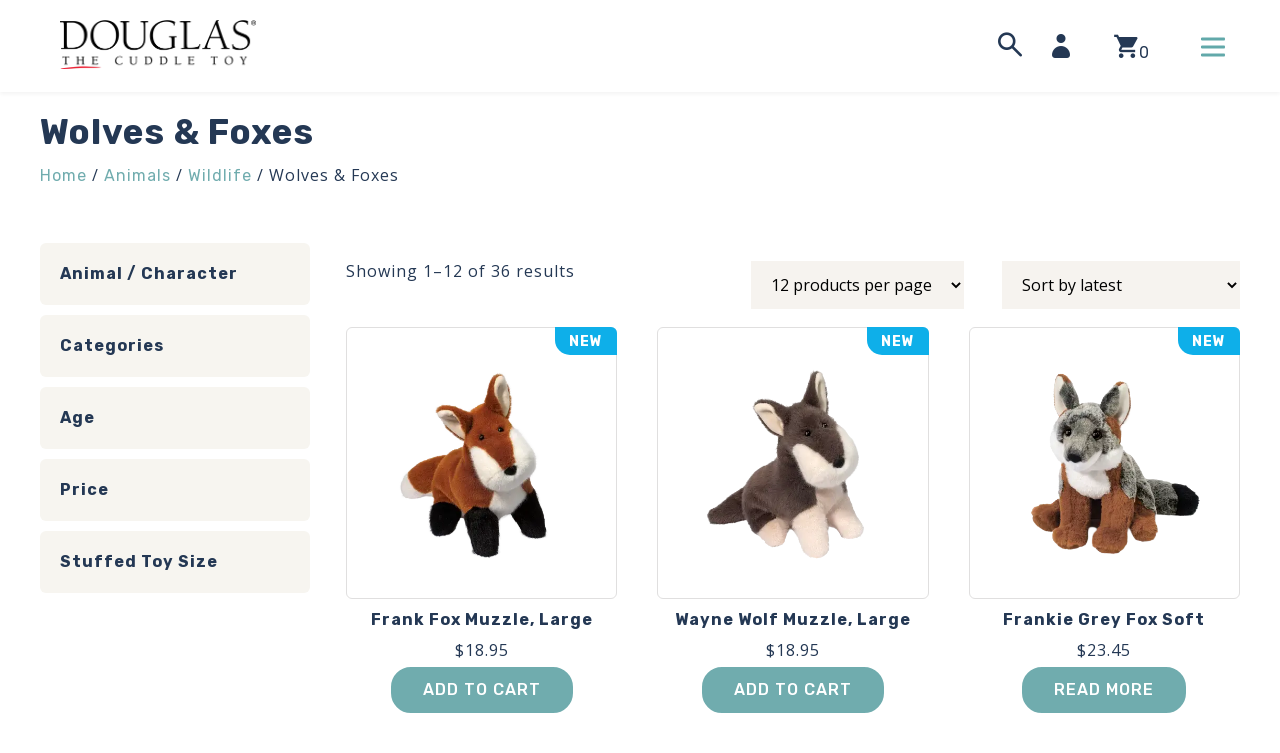

--- FILE ---
content_type: text/html; charset=UTF-8
request_url: https://douglascuddletoy.com/product-category/animals/wildlife/wolves-foxes/
body_size: 25561
content:
<!doctype html>
<html lang="en" class="no-js">
<head>
	<meta charset="UTF-8">
<script type="text/javascript">
/* <![CDATA[ */
document.addEventListener( "DOMContentLoaded", function() {  if(!gform){document.addEventListener("gform_main_scripts_loaded",function(){gform.scriptsLoaded=!0}),window.addEventListener("DOMContentLoaded",function(){gform.domLoaded=!0});var gform={domLoaded:!1,scriptsLoaded:!1,initializeOnLoaded:function(o){gform.domLoaded&&gform.scriptsLoaded?o():!gform.domLoaded&&gform.scriptsLoaded?window.addEventListener("DOMContentLoaded",o):document.addEventListener("gform_main_scripts_loaded",o)},hooks:{action:{},filter:{}},addAction:function(o,n,r,t){gform.addHook("action",o,n,r,t)},addFilter:function(o,n,r,t){gform.addHook("filter",o,n,r,t)},doAction:function(o){gform.doHook("action",o,arguments)},applyFilters:function(o){return gform.doHook("filter",o,arguments)},removeAction:function(o,n){gform.removeHook("action",o,n)},removeFilter:function(o,n,r){gform.removeHook("filter",o,n,r)},addHook:function(o,n,r,t,i){null==gform.hooks[o][n]&&(gform.hooks[o][n]=[]);var e=gform.hooks[o][n];null==i&&(i=n+"_"+e.length),null==t&&(t=10),gform.hooks[o][n].push({tag:i,callable:r,priority:t})},doHook:function(o,n,r){if(r=Array.prototype.slice.call(r,1),null!=gform.hooks[o][n]){var t,i=gform.hooks[o][n];i.sort(function(o,n){return o.priority-n.priority});for(var e=0;e<i.length;e++)"function"!=typeof(t=i[e].callable)&&(t=window[t]),"action"==o?t.apply(null,r):r[0]=t.apply(null,r)}if("filter"==o)return r[0]},removeHook:function(o,n,r,t){if(null!=gform.hooks[o][n])for(var i=gform.hooks[o][n],e=i.length-1;0<=e;e--)null!=t&&t!=i[e].tag||null!=r&&r!=i[e].priority||i.splice(e,1)}}}  }, false );
/* ]]> */
</script>

	<meta name="viewport" content="width=device-width, initial-scale=1">
	<script type="text/javascript" data-cookieconsent="ignore">
	window.dataLayer = window.dataLayer || [];

	function gtag() {
		dataLayer.push(arguments);
	}

	gtag("consent", "default", {
		ad_personalization: "denied",
		ad_storage: "denied",
		ad_user_data: "denied",
		analytics_storage: "denied",
		functionality_storage: "denied",
		personalization_storage: "denied",
		security_storage: "granted",
		wait_for_update: 500,
	});
	gtag("set", "ads_data_redaction", true);
	</script>
<script type="text/javascript"
		id="Cookiebot"
		src="https://consent.cookiebot.com/uc.js"
		data-implementation="wp"
		data-cbid="93fc48de-3262-42e1-87d6-8e646c3017e2"
						data-culture="EN"
				data-blockingmode="auto"
	></script>
			<script type="text/javascript">!function(){var b=function(){window.__AudioEyeInstallSource="wordpress"; window.__AudioEyeSiteHash="50650a10b497b4988c7d2adf6fba2de9"; var a=document.createElement("script");a.src="https://wsmcdn.audioeye.com/aem.js";a.type="text/javascript";a.setAttribute("async","");document.getElementsByTagName("body")[0].appendChild(a)};"complete"!==document.readyState?window.addEventListener?window.addEventListener("load",b):window.attachEvent&&window.attachEvent("onload",b):b()}();</script>
			<meta name='robots' content='index, follow, max-image-preview:large, max-snippet:-1, max-video-preview:-1' />

	<!-- This site is optimized with the Yoast SEO Premium plugin v26.2 (Yoast SEO v26.8) - https://yoast.com/product/yoast-seo-premium-wordpress/ -->
	<title>Wolves &amp; Foxes Archives - Douglas Toys</title>
	<link rel="canonical" href="https://douglascuddletoy.com/product-category/animals/wildlife/wolves-foxes/" />
	<link rel="next" href="https://douglascuddletoy.com/product-category/animals/wildlife/wolves-foxes/page/2/" />
	<meta property="og:locale" content="en_US" />
	<meta property="og:type" content="article" />
	<meta property="og:title" content="Wolves &amp; Foxes Archives" />
	<meta property="og:url" content="https://douglascuddletoy.com/product-category/animals/wildlife/wolves-foxes/" />
	<meta property="og:site_name" content="Douglas Toys" />
	<meta name="twitter:card" content="summary_large_image" />
	<meta name="twitter:site" content="@douglastoys" />
	<script type="application/ld+json" class="yoast-schema-graph">{"@context":"https://schema.org","@graph":[{"@type":"CollectionPage","@id":"https://douglascuddletoy.com/product-category/animals/wildlife/wolves-foxes/","url":"https://douglascuddletoy.com/product-category/animals/wildlife/wolves-foxes/","name":"Wolves &amp; Foxes Archives - Douglas Toys","isPartOf":{"@id":"https://douglascuddletoy.com/#website"},"primaryImageOfPage":{"@id":"https://douglascuddletoy.com/product-category/animals/wildlife/wolves-foxes/#primaryimage"},"image":{"@id":"https://douglascuddletoy.com/product-category/animals/wildlife/wolves-foxes/#primaryimage"},"thumbnailUrl":"https://douglascuddletoy.com/wp-content/uploads/2025/10/7303.webp","breadcrumb":{"@id":"https://douglascuddletoy.com/product-category/animals/wildlife/wolves-foxes/#breadcrumb"},"inLanguage":"en"},{"@type":"ImageObject","inLanguage":"en","@id":"https://douglascuddletoy.com/product-category/animals/wildlife/wolves-foxes/#primaryimage","url":"https://douglascuddletoy.com/wp-content/uploads/2025/10/7303.webp","contentUrl":"https://douglascuddletoy.com/wp-content/uploads/2025/10/7303.webp","width":1200,"height":1200},{"@type":"BreadcrumbList","@id":"https://douglascuddletoy.com/product-category/animals/wildlife/wolves-foxes/#breadcrumb","itemListElement":[{"@type":"ListItem","position":1,"name":"Home","item":"https://douglascuddletoy.com/"},{"@type":"ListItem","position":2,"name":"Shop","item":"https://douglascuddletoy.com/products/"},{"@type":"ListItem","position":3,"name":"Animals","item":"https://douglascuddletoy.com/product-category/animals/"},{"@type":"ListItem","position":4,"name":"Wildlife","item":"https://douglascuddletoy.com/product-category/animals/wildlife/"},{"@type":"ListItem","position":5,"name":"Wolves &amp; Foxes"}]},{"@type":"WebSite","@id":"https://douglascuddletoy.com/#website","url":"https://douglascuddletoy.com/","name":"Douglas Toys","description":"Celebrating 65 Years of Smiles","publisher":{"@id":"https://douglascuddletoy.com/#organization"},"potentialAction":[{"@type":"SearchAction","target":{"@type":"EntryPoint","urlTemplate":"https://douglascuddletoy.com/?s={search_term_string}"},"query-input":{"@type":"PropertyValueSpecification","valueRequired":true,"valueName":"search_term_string"}}],"inLanguage":"en"},{"@type":"Organization","@id":"https://douglascuddletoy.com/#organization","name":"Douglas Cuddle Toys","url":"https://douglascuddletoy.com/","logo":{"@type":"ImageObject","inLanguage":"en","@id":"https://douglascuddletoy.com/#/schema/logo/image/","url":"https://douglascuddletoy.com/wp-content/uploads/2019/03/DOUGLAS-LOGOS-02.png","contentUrl":"https://douglascuddletoy.com/wp-content/uploads/2019/03/DOUGLAS-LOGOS-02.png","width":3028,"height":1576,"caption":"Douglas Cuddle Toys"},"image":{"@id":"https://douglascuddletoy.com/#/schema/logo/image/"},"sameAs":["https://www.facebook.com/douglastoys","https://x.com/douglastoys","https://www.instagram.com/douglastoys/"]}]}</script>
	<!-- / Yoast SEO Premium plugin. -->


<link rel='dns-prefetch' href='//static.klaviyo.com' />
<link rel='dns-prefetch' href='//www.google.com' />
<link rel='dns-prefetch' href='//fonts.googleapis.com' />
<script>(function(html){html.className = html.className.replace(/\bno-js\b/,'js')})(document.documentElement);</script>
<style type="text/css">html{line-height:1.15;-webkit-text-size-adjust:100%;}body{margin:0;}h1{font-size:2em;margin:0.67em 0;}hr{box-sizing:content-box;height:0;overflow:visible;}pre{font-family:monospace,monospace;font-size:1em;}a{background-color:transparent;}abbr[title]{border-bottom:none;text-decoration:underline;text-decoration:underline dotted;}b,strong{font-weight:bolder;}code,kbd,samp{font-family:monospace,monospace;font-size:1em;}small{font-size:80%;}sub,sup{font-size:75%;line-height:0;position:relative;vertical-align:baseline;}sub{bottom:-0.25em;}sup{top:-0.5em;}img{border-style:none;}button,input,optgroup,select,textarea{font-family:inherit;font-size:100%;line-height:1.15;margin:0;}button,input{overflow:visible;}button,select{text-transform:none;}button,[type="button"],[type="reset"],[type="submit"]{-webkit-appearance:button;}button::-moz-focus-inner,[type="button"]::-moz-focus-inner,[type="reset"]::-moz-focus-inner,[type="submit"]::-moz-focus-inner{border-style:none;padding:0;}button:-moz-focusring,[type="button"]:-moz-focusring,[type="reset"]:-moz-focusring,[type="submit"]:-moz-focusring{outline:1px dotted ButtonText;}fieldset{padding:0.35em 0.75em 0.625em;}legend{box-sizing:border-box;color:inherit;display:table;max-width:100%;padding:0;white-space:normal;}progress{vertical-align:baseline;}textarea{overflow:auto;}[type="checkbox"],[type="radio"]{box-sizing:border-box;padding:0;}[type="number"]::-webkit-inner-spin-button,[type="number"]::-webkit-outer-spin-button{height:auto;}[type="search"]{-webkit-appearance:textfield;outline-offset:-2px;}[type="search"]::-webkit-search-decoration{-webkit-appearance:none;}::-webkit-file-upload-button{-webkit-appearance:button;font:inherit;}details{display:block;}summary{display:list-item;}template{display:none;}[hidden]{display:none;}@font-face{font-family:'douglas';src:url('https://douglascuddletoy.com/wp-content/themes/douglas/fonts/douglas.eot?abv1q');src:url('https://douglascuddletoy.com/wp-content/themes/douglas/fonts/douglas.eot?abv1q#iefix') format('embedded-opentype'),url('https://douglascuddletoy.com/wp-content/themes/douglas/fonts/douglas.ttf?abv1q') format('truetype'),url('https://douglascuddletoy.com/wp-content/themes/douglas/fonts/douglas.woff?abv1q') format('woff'),url('https://douglascuddletoy.com/wp-content/themes/douglas/fonts/douglas.svg?abv1q#mch') format('svg');font-weight:normal;font-style:normal;}[class^="icon-"],[class*=" icon-"]{color:#243854;font-family:'douglas' !important;speak:none;font-style:normal;font-weight:normal;font-variant:normal;text-transform:none;line-height:1;-webkit-font-smoothing:antialiased;-moz-osx-font-smoothing:grayscale;}.icon-facebook:before{content:"\f230";}.icon-twitter:before{content:"\f099";}.icon-youtube:before{content:"\f16a";}.icon-instagram:before{content:"\e902";}.icon-arrow-left:before{content:"\f104";}.icon-arrow-right:before{content:"\f105";}.icon-arrow-up:before{content:"\f106";}.icon-arrow-down:before{content:"\f107";}.icon-search:before{content:"\e904";}.icon-account:before{content:"\e900";}.icon-cart:before{content:"\e903";}.icon-close:before{content:"\e901";}.notice-bar{background-color:#243854;padding:9px;}.notice-bar .wrap{margin:0 auto;max-width:1200px;}.notice-bar-text{color:#FFF;display:block;font-size:13px;margin:0;text-align:center;text-transform:uppercase;}.notice-bar-text a{font-family:'Open Sans',sans-serif;transition:all 0.5s ease;}.site-header-inner{box-shadow:0 2px 4px 0 rgba(0,0,0,0.05);position:relative;margin:0 auto;padding:10px 20px;}.site-logo a{width:122px;}.site-logo img{display:block;}.menu-toggle,.cart-toggle,.search-toggle{font-family:inherit;border:0;background:none;font-size:1.5em;position:absolute;top:50%;padding:0;margin:0;outline:none;width:24px;transform:translateY(-50%);}.menu-toggle,.search-toggle{line-height:20px;}.menu-toggle{right:20px;height:27px;}.header-cart{display:none;}.my-account{align-items:center;border-top:1px solid gray;display:flex;padding-top:20px;}.icon-account{font-size:1.25em;margin-right:8px;}.account-text{font-weight:500;text-transform:uppercase;}.cart-toggle{display:flex;font-size:1.75em;line-height:1;right:70px;}.cart-count{display:none;font-size:0.75em;line-height:1.5;margin-left:10px;}.search-toggle{right:115px;}.navbar{background-color:#62A9AA;border-radius:100px;display:block;height:3px;margin:5px auto;transition:transform 0.25s ease-out;width:24px;}.menu-toggle[aria-expanded="false"] .navbar{transform:rotate(0);transition:none;}.menu-toggle[aria-expanded="true"] .navbar{position:absolute;width:100%;top:50%;margin-top:-1px;left:-1px;}.menu-toggle[aria-expanded="true"] .navbar:nth-child(1){transform:rotate(-45deg);}.menu-toggle[aria-expanded="true"] .navbar:nth-child(2){opacity:0;}.menu-toggle[aria-expanded="true"] .navbar:nth-child(3){transform:rotate(45deg);}.menu-smallest{visibility:hidden;position:absolute;left:-9999em;top:-9999em;background-color:#fff;border-top:2px #d8d8d8;border-bottom:1px solid #d8d8d8;box-shadow:0 1px 2px rgba(0,0,0,0.1);width:100%;padding:20px;transition:opacity 0.5s ease-out,transform 0.25s ease-in-out;}.toggled .menu-smallest{visibility:visible;left:0;top:100%;z-index:9999;}.primary-menu a{color:#243854;font-size:1em;font-weight:500;margin-right:0.5em;text-transform:uppercase;transition:all 0.5s ease;}.primary-menu ul{list-style:none;margin:0 0 1.25em;padding:0;}.nav-menus li{line-height:35px;}.header-search{visibility:hidden;position:absolute;left:-9999em;top:-9999em;background-color:#fff;padding:10px 20px 20px;opacity:0;transform:scale(0);transform-origin:top;transition:opacity 0.5s ease;width:100%;}.site-search.toggled .header-search{border-bottom:1px solid #EBEBEB;left:auto;opacity:1;right:0;top:100%;transform:scale(1);visibility:visible;z-index:9999;}.header-search .search-form{margin-top:0;}.header-search .search-form{display:table;margin:0 auto;max-width:600px;position:relative;width:100%;}.header-search .search-form label,.header-search .search-submit{display:table-cell;}.header-search .search-field{border:1px solid #D3D0C8;border-radius:6px;letter-spacing:1px;outline:none;}.header-search input[type=submit]{background-color:#27BDB9;border:1px solid #27BDB9;color:#FFF;position:absolute;right:0;text-transform:uppercase;}.primary-menu .menu > li{line-height:40px;vertical-align:middle;}.sub-menu-toggle{float:right;padding:0;width:32px;height:32px;line-height:32px;position:relative;background:none;border:0;color:#384f5f;border-radius:4px;}.sub-menu-toggle:hover{color:#62A9AA;}.sub-menu-toggle:before{speak:none;font-style:normal;font-weight:normal;font-variant:normal;text-transform:none;line-height:1.5;-webkit-font-smoothing:antialiased;-moz-osx-font-smoothing:grayscale;color:#62A9AA;content:'\f107';font-family:'douglas';font-size:1.5em;transform:rotate(0);transition:all 0.5s ease;}.sub-menu-toggle[aria-expanded="true"]:before{transform:rotate(180deg);}.menu-item-has-children{position:relative;}.sub-menu{position:absolute;opacity:0;transform:none;z-index:1001;}.sub-menu.active{position:relative;visibility:visible;opacity:1;}.sub-menu a{font-weight:normal;}.sub-menu li:last-child a{font-weight:500;}a.cart-contents{position:absolute;top:50%;right:60px;line-height:1;transform:translateY(-50%);}.cart-contents-icon{font-size:1.75em;margin-right:-8px;}.site-header-cart-link .amount,.site-header-cart-link .count-text{display:none;}@media (min-width:37.5em){.site-logo a{width:196px;}.menu-smallest{visibility:visible;position:static;left:auto;top:auto;background-color:transparent;border-top:none;border-bottom:none;box-shadow:none;padding:0;opacity:1;transform:none;transition:none;}.toggled .menu-smallest{visibility:visible;left:0;top:auto;transform:none;z-index:auto;}.menu-medium{visibility:hidden;position:absolute;left:-9999em;top:-9999em;background-color:#fff;border-bottom:1px solid #d8d8d8;box-shadow:0 1px 2px rgba(0,0,0,0.1);width:100%;padding:20px;transform-origin:top;transition:opacity 0.5s ease-out,transform 0.25s ease-in-out;}.toggled .menu-medium{visibility:visible;left:0;top:100%;z-index:10000;}.my-account{border-top:none;padding-top:0;}.icon-account{display:block;position:absolute;top:50%;right:120px;transform:translateY(-50%);padding:0;background-color:transparent;border:none;}.search-toggle,.icon-account,.icon-shop-bag{width:30px;height:30px;font-size:1.5em;line-height:30px;}.search-toggle{right:235px;}.icon-account{right:160px;}.account-text{display:none;}.cart-toggle{right:120px;}.cart-count{display:inherit;}a.cart-contents{right:90px;}}@media (min-width:48em){.site-header-inner{padding:20px 60px;}.menu-toggle{right:55px;}.cart-toggle{right:155px;}.icon-account{right:190px;}.search-toggle{right:255px;}.notice-bar{padding:14px 0;}.primary-menu ul{margin:0;}a.cart-contents{right:130px;}}@media (min-width:87.5em){#nav-menus,.menu-smallest,.menu-medium,.primary-menu,#primary.menu,#primary.menu li{height:100%;}.site-logo a{padding:20px 0;}.site-header-inner{display:flex;padding:0 60px;}.site-navigation{margin-right:170px;width:100%;}.menu-toggle{display:none;}.menu-medium{visibility:visible;position:static;left:auto;top:auto;background-color:transparent;border-top:none;border-bottom:none;box-shadow:none;padding:0;opacity:1;transform:none;transition:none;}.toggled .menu-medium{transform:none;}.primary-menu .menu > li{padding:20px 0;}.nav-menus li{display:inline-block;margin-left:20px;}.primary-menu li:first-child{margin-left:0;}.primary-menu{text-align:center;}.search-toggle{right:210px;}.icon-account{right:140px;}.cart-toggle{right:100px;}.header-search input[type=submit]{display:none;}.primary-menu ul.sub-menu.active{position:absolute;left:-9999em;}.primary-menu ul.sub-menu{background-color:#fff;border-radius:0 0 6px 6px;box-shadow:0px 2px 4px 2px rgba(0,0,0,0.05);left:-30px;padding:20px 30px;text-align:left;top:100%;transition:all 0.5s ease;}.sub-menu li{display:block;margin:0;}.sub-menu a{white-space:nowrap;}.primary-menu > ul > li.menu-item-has-children:hover::before{transition:opacity 0.5s ease-out;opacity:1;}.menu-item-has-children:hover > .sub-menu,.menu-item-has-children:hover > .sub-menu.active{left:-30px;opacity:1;padding:20px 30px;position:absolute;top:100%;transition:opacity 0.5s ease;visibility:visible;}a.cart-contents{right:80px;}}.single .entry-header,.single .entry-content,.single .entry-footer,.comments-area,.single .post-nav-title,.single .post-navigation{padding:0 20px;max-width:828px;margin:40px auto;}.single .post-thumbnail{max-width:1000px;margin:0 auto;padding:0 20px;}.single .entry-header-inner{padding:20px 0;max-width:983px;margin:0 auto;}.entry-content:empty{display:none;}.entry-footer{}</style><style id='wp-img-auto-sizes-contain-inline-css' type='text/css'>
img:is([sizes=auto i],[sizes^="auto," i]){contain-intrinsic-size:3000px 1500px}
/*# sourceURL=wp-img-auto-sizes-contain-inline-css */
</style>
<style id='wp-block-library-inline-css' type='text/css'>
:root{--wp-block-synced-color:#7a00df;--wp-block-synced-color--rgb:122,0,223;--wp-bound-block-color:var(--wp-block-synced-color);--wp-editor-canvas-background:#ddd;--wp-admin-theme-color:#007cba;--wp-admin-theme-color--rgb:0,124,186;--wp-admin-theme-color-darker-10:#006ba1;--wp-admin-theme-color-darker-10--rgb:0,107,160.5;--wp-admin-theme-color-darker-20:#005a87;--wp-admin-theme-color-darker-20--rgb:0,90,135;--wp-admin-border-width-focus:2px}@media (min-resolution:192dpi){:root{--wp-admin-border-width-focus:1.5px}}.wp-element-button{cursor:pointer}:root .has-very-light-gray-background-color{background-color:#eee}:root .has-very-dark-gray-background-color{background-color:#313131}:root .has-very-light-gray-color{color:#eee}:root .has-very-dark-gray-color{color:#313131}:root .has-vivid-green-cyan-to-vivid-cyan-blue-gradient-background{background:linear-gradient(135deg,#00d084,#0693e3)}:root .has-purple-crush-gradient-background{background:linear-gradient(135deg,#34e2e4,#4721fb 50%,#ab1dfe)}:root .has-hazy-dawn-gradient-background{background:linear-gradient(135deg,#faaca8,#dad0ec)}:root .has-subdued-olive-gradient-background{background:linear-gradient(135deg,#fafae1,#67a671)}:root .has-atomic-cream-gradient-background{background:linear-gradient(135deg,#fdd79a,#004a59)}:root .has-nightshade-gradient-background{background:linear-gradient(135deg,#330968,#31cdcf)}:root .has-midnight-gradient-background{background:linear-gradient(135deg,#020381,#2874fc)}:root{--wp--preset--font-size--normal:16px;--wp--preset--font-size--huge:42px}.has-regular-font-size{font-size:1em}.has-larger-font-size{font-size:2.625em}.has-normal-font-size{font-size:var(--wp--preset--font-size--normal)}.has-huge-font-size{font-size:var(--wp--preset--font-size--huge)}.has-text-align-center{text-align:center}.has-text-align-left{text-align:left}.has-text-align-right{text-align:right}.has-fit-text{white-space:nowrap!important}#end-resizable-editor-section{display:none}.aligncenter{clear:both}.items-justified-left{justify-content:flex-start}.items-justified-center{justify-content:center}.items-justified-right{justify-content:flex-end}.items-justified-space-between{justify-content:space-between}.screen-reader-text{border:0;clip-path:inset(50%);height:1px;margin:-1px;overflow:hidden;padding:0;position:absolute;width:1px;word-wrap:normal!important}.screen-reader-text:focus{background-color:#ddd;clip-path:none;color:#444;display:block;font-size:1em;height:auto;left:5px;line-height:normal;padding:15px 23px 14px;text-decoration:none;top:5px;width:auto;z-index:100000}html :where(.has-border-color){border-style:solid}html :where([style*=border-top-color]){border-top-style:solid}html :where([style*=border-right-color]){border-right-style:solid}html :where([style*=border-bottom-color]){border-bottom-style:solid}html :where([style*=border-left-color]){border-left-style:solid}html :where([style*=border-width]){border-style:solid}html :where([style*=border-top-width]){border-top-style:solid}html :where([style*=border-right-width]){border-right-style:solid}html :where([style*=border-bottom-width]){border-bottom-style:solid}html :where([style*=border-left-width]){border-left-style:solid}html :where(img[class*=wp-image-]){height:auto;max-width:100%}:where(figure){margin:0 0 1em}html :where(.is-position-sticky){--wp-admin--admin-bar--position-offset:var(--wp-admin--admin-bar--height,0px)}@media screen and (max-width:600px){html :where(.is-position-sticky){--wp-admin--admin-bar--position-offset:0px}}

/*# sourceURL=wp-block-library-inline-css */
</style><link rel='stylesheet' id='wc-blocks-style-css' href='https://douglascuddletoy.com/wp-content/plugins/woocommerce/assets/client/blocks/wc-blocks.css?ver=wc-10.4.3' type='text/css' media='all' />
<style id='global-styles-inline-css' type='text/css'>
:root{--wp--preset--aspect-ratio--square: 1;--wp--preset--aspect-ratio--4-3: 4/3;--wp--preset--aspect-ratio--3-4: 3/4;--wp--preset--aspect-ratio--3-2: 3/2;--wp--preset--aspect-ratio--2-3: 2/3;--wp--preset--aspect-ratio--16-9: 16/9;--wp--preset--aspect-ratio--9-16: 9/16;--wp--preset--color--black: #000000;--wp--preset--color--cyan-bluish-gray: #abb8c3;--wp--preset--color--white: #ffffff;--wp--preset--color--pale-pink: #f78da7;--wp--preset--color--vivid-red: #cf2e2e;--wp--preset--color--luminous-vivid-orange: #ff6900;--wp--preset--color--luminous-vivid-amber: #fcb900;--wp--preset--color--light-green-cyan: #7bdcb5;--wp--preset--color--vivid-green-cyan: #00d084;--wp--preset--color--pale-cyan-blue: #8ed1fc;--wp--preset--color--vivid-cyan-blue: #0693e3;--wp--preset--color--vivid-purple: #9b51e0;--wp--preset--gradient--vivid-cyan-blue-to-vivid-purple: linear-gradient(135deg,rgb(6,147,227) 0%,rgb(155,81,224) 100%);--wp--preset--gradient--light-green-cyan-to-vivid-green-cyan: linear-gradient(135deg,rgb(122,220,180) 0%,rgb(0,208,130) 100%);--wp--preset--gradient--luminous-vivid-amber-to-luminous-vivid-orange: linear-gradient(135deg,rgb(252,185,0) 0%,rgb(255,105,0) 100%);--wp--preset--gradient--luminous-vivid-orange-to-vivid-red: linear-gradient(135deg,rgb(255,105,0) 0%,rgb(207,46,46) 100%);--wp--preset--gradient--very-light-gray-to-cyan-bluish-gray: linear-gradient(135deg,rgb(238,238,238) 0%,rgb(169,184,195) 100%);--wp--preset--gradient--cool-to-warm-spectrum: linear-gradient(135deg,rgb(74,234,220) 0%,rgb(151,120,209) 20%,rgb(207,42,186) 40%,rgb(238,44,130) 60%,rgb(251,105,98) 80%,rgb(254,248,76) 100%);--wp--preset--gradient--blush-light-purple: linear-gradient(135deg,rgb(255,206,236) 0%,rgb(152,150,240) 100%);--wp--preset--gradient--blush-bordeaux: linear-gradient(135deg,rgb(254,205,165) 0%,rgb(254,45,45) 50%,rgb(107,0,62) 100%);--wp--preset--gradient--luminous-dusk: linear-gradient(135deg,rgb(255,203,112) 0%,rgb(199,81,192) 50%,rgb(65,88,208) 100%);--wp--preset--gradient--pale-ocean: linear-gradient(135deg,rgb(255,245,203) 0%,rgb(182,227,212) 50%,rgb(51,167,181) 100%);--wp--preset--gradient--electric-grass: linear-gradient(135deg,rgb(202,248,128) 0%,rgb(113,206,126) 100%);--wp--preset--gradient--midnight: linear-gradient(135deg,rgb(2,3,129) 0%,rgb(40,116,252) 100%);--wp--preset--font-size--small: 13px;--wp--preset--font-size--medium: 20px;--wp--preset--font-size--large: 36px;--wp--preset--font-size--x-large: 42px;--wp--preset--spacing--20: 0.44rem;--wp--preset--spacing--30: 0.67rem;--wp--preset--spacing--40: 1rem;--wp--preset--spacing--50: 1.5rem;--wp--preset--spacing--60: 2.25rem;--wp--preset--spacing--70: 3.38rem;--wp--preset--spacing--80: 5.06rem;--wp--preset--shadow--natural: 6px 6px 9px rgba(0, 0, 0, 0.2);--wp--preset--shadow--deep: 12px 12px 50px rgba(0, 0, 0, 0.4);--wp--preset--shadow--sharp: 6px 6px 0px rgba(0, 0, 0, 0.2);--wp--preset--shadow--outlined: 6px 6px 0px -3px rgb(255, 255, 255), 6px 6px rgb(0, 0, 0);--wp--preset--shadow--crisp: 6px 6px 0px rgb(0, 0, 0);}:where(.is-layout-flex){gap: 0.5em;}:where(.is-layout-grid){gap: 0.5em;}body .is-layout-flex{display: flex;}.is-layout-flex{flex-wrap: wrap;align-items: center;}.is-layout-flex > :is(*, div){margin: 0;}body .is-layout-grid{display: grid;}.is-layout-grid > :is(*, div){margin: 0;}:where(.wp-block-columns.is-layout-flex){gap: 2em;}:where(.wp-block-columns.is-layout-grid){gap: 2em;}:where(.wp-block-post-template.is-layout-flex){gap: 1.25em;}:where(.wp-block-post-template.is-layout-grid){gap: 1.25em;}.has-black-color{color: var(--wp--preset--color--black) !important;}.has-cyan-bluish-gray-color{color: var(--wp--preset--color--cyan-bluish-gray) !important;}.has-white-color{color: var(--wp--preset--color--white) !important;}.has-pale-pink-color{color: var(--wp--preset--color--pale-pink) !important;}.has-vivid-red-color{color: var(--wp--preset--color--vivid-red) !important;}.has-luminous-vivid-orange-color{color: var(--wp--preset--color--luminous-vivid-orange) !important;}.has-luminous-vivid-amber-color{color: var(--wp--preset--color--luminous-vivid-amber) !important;}.has-light-green-cyan-color{color: var(--wp--preset--color--light-green-cyan) !important;}.has-vivid-green-cyan-color{color: var(--wp--preset--color--vivid-green-cyan) !important;}.has-pale-cyan-blue-color{color: var(--wp--preset--color--pale-cyan-blue) !important;}.has-vivid-cyan-blue-color{color: var(--wp--preset--color--vivid-cyan-blue) !important;}.has-vivid-purple-color{color: var(--wp--preset--color--vivid-purple) !important;}.has-black-background-color{background-color: var(--wp--preset--color--black) !important;}.has-cyan-bluish-gray-background-color{background-color: var(--wp--preset--color--cyan-bluish-gray) !important;}.has-white-background-color{background-color: var(--wp--preset--color--white) !important;}.has-pale-pink-background-color{background-color: var(--wp--preset--color--pale-pink) !important;}.has-vivid-red-background-color{background-color: var(--wp--preset--color--vivid-red) !important;}.has-luminous-vivid-orange-background-color{background-color: var(--wp--preset--color--luminous-vivid-orange) !important;}.has-luminous-vivid-amber-background-color{background-color: var(--wp--preset--color--luminous-vivid-amber) !important;}.has-light-green-cyan-background-color{background-color: var(--wp--preset--color--light-green-cyan) !important;}.has-vivid-green-cyan-background-color{background-color: var(--wp--preset--color--vivid-green-cyan) !important;}.has-pale-cyan-blue-background-color{background-color: var(--wp--preset--color--pale-cyan-blue) !important;}.has-vivid-cyan-blue-background-color{background-color: var(--wp--preset--color--vivid-cyan-blue) !important;}.has-vivid-purple-background-color{background-color: var(--wp--preset--color--vivid-purple) !important;}.has-black-border-color{border-color: var(--wp--preset--color--black) !important;}.has-cyan-bluish-gray-border-color{border-color: var(--wp--preset--color--cyan-bluish-gray) !important;}.has-white-border-color{border-color: var(--wp--preset--color--white) !important;}.has-pale-pink-border-color{border-color: var(--wp--preset--color--pale-pink) !important;}.has-vivid-red-border-color{border-color: var(--wp--preset--color--vivid-red) !important;}.has-luminous-vivid-orange-border-color{border-color: var(--wp--preset--color--luminous-vivid-orange) !important;}.has-luminous-vivid-amber-border-color{border-color: var(--wp--preset--color--luminous-vivid-amber) !important;}.has-light-green-cyan-border-color{border-color: var(--wp--preset--color--light-green-cyan) !important;}.has-vivid-green-cyan-border-color{border-color: var(--wp--preset--color--vivid-green-cyan) !important;}.has-pale-cyan-blue-border-color{border-color: var(--wp--preset--color--pale-cyan-blue) !important;}.has-vivid-cyan-blue-border-color{border-color: var(--wp--preset--color--vivid-cyan-blue) !important;}.has-vivid-purple-border-color{border-color: var(--wp--preset--color--vivid-purple) !important;}.has-vivid-cyan-blue-to-vivid-purple-gradient-background{background: var(--wp--preset--gradient--vivid-cyan-blue-to-vivid-purple) !important;}.has-light-green-cyan-to-vivid-green-cyan-gradient-background{background: var(--wp--preset--gradient--light-green-cyan-to-vivid-green-cyan) !important;}.has-luminous-vivid-amber-to-luminous-vivid-orange-gradient-background{background: var(--wp--preset--gradient--luminous-vivid-amber-to-luminous-vivid-orange) !important;}.has-luminous-vivid-orange-to-vivid-red-gradient-background{background: var(--wp--preset--gradient--luminous-vivid-orange-to-vivid-red) !important;}.has-very-light-gray-to-cyan-bluish-gray-gradient-background{background: var(--wp--preset--gradient--very-light-gray-to-cyan-bluish-gray) !important;}.has-cool-to-warm-spectrum-gradient-background{background: var(--wp--preset--gradient--cool-to-warm-spectrum) !important;}.has-blush-light-purple-gradient-background{background: var(--wp--preset--gradient--blush-light-purple) !important;}.has-blush-bordeaux-gradient-background{background: var(--wp--preset--gradient--blush-bordeaux) !important;}.has-luminous-dusk-gradient-background{background: var(--wp--preset--gradient--luminous-dusk) !important;}.has-pale-ocean-gradient-background{background: var(--wp--preset--gradient--pale-ocean) !important;}.has-electric-grass-gradient-background{background: var(--wp--preset--gradient--electric-grass) !important;}.has-midnight-gradient-background{background: var(--wp--preset--gradient--midnight) !important;}.has-small-font-size{font-size: var(--wp--preset--font-size--small) !important;}.has-medium-font-size{font-size: var(--wp--preset--font-size--medium) !important;}.has-large-font-size{font-size: var(--wp--preset--font-size--large) !important;}.has-x-large-font-size{font-size: var(--wp--preset--font-size--x-large) !important;}
/*# sourceURL=global-styles-inline-css */
</style>

<style id='classic-theme-styles-inline-css' type='text/css'>
/*! This file is auto-generated */
.wp-block-button__link{color:#fff;background-color:#32373c;border-radius:9999px;box-shadow:none;text-decoration:none;padding:calc(.667em + 2px) calc(1.333em + 2px);font-size:1.125em}.wp-block-file__button{background:#32373c;color:#fff;text-decoration:none}
/*# sourceURL=/wp-includes/css/classic-themes.min.css */
</style>
<link rel='stylesheet' id='wp-components-css' href='https://douglascuddletoy.com/wp-includes/css/dist/components/style.min.css?ver=6.9' type='text/css' media='all' />
<link rel='stylesheet' id='wp-preferences-css' href='https://douglascuddletoy.com/wp-includes/css/dist/preferences/style.min.css?ver=6.9' type='text/css' media='all' />
<link rel='stylesheet' id='wp-block-editor-css' href='https://douglascuddletoy.com/wp-includes/css/dist/block-editor/style.min.css?ver=6.9' type='text/css' media='all' />
<link rel='stylesheet' id='popup-maker-block-library-style-css' href='https://douglascuddletoy.com/wp-content/plugins/popup-maker/dist/packages/block-library-style.css?ver=dbea705cfafe089d65f1' type='text/css' media='all' />
<style id='woocommerce-inline-inline-css' type='text/css'>
.woocommerce form .form-row .required { visibility: visible; }
/*# sourceURL=woocommerce-inline-inline-css */
</style>
<link rel='stylesheet' id='wpa-style-css' href='https://douglascuddletoy.com/wp-content/plugins/wp-accessibility/css/wpa-style.css?ver=2.2.6' type='text/css' media='all' />
<style id='wpa-style-inline-css' type='text/css'>
:root { --admin-bar-top : 7px; }
/*# sourceURL=wpa-style-inline-css */
</style>
<link rel='stylesheet' id='douglas-header-font-css' href='https://fonts.googleapis.com/css?family=Rubik%3A400%2C500%2C700&#038;ver=6.9' type='text/css' media='all' />
<link rel='stylesheet' id='douglas-body-font-css' href='https://fonts.googleapis.com/css?family=Open+Sans%3A400%2C700&#038;ver=6.9' type='text/css' media='all' />
<link rel='stylesheet' id='douglas-forms-css' href='https://douglascuddletoy.com/wp-content/themes/douglas/css/forms.css?ver=1769186211' type='text/css' media='all' />
<link rel='stylesheet' id='douglas-wc-css' href='https://douglascuddletoy.com/wp-content/themes/douglas/css/woocommerce.css?ver=1769186211' type='text/css' media='all' />
<link rel='stylesheet' id='douglas-style-css' href='https://douglascuddletoy.com/wp-content/themes/douglas/style.css?ver=1769186211' type='text/css' media='all' />
<link rel='stylesheet' id='wc-pb-checkout-blocks-css' href='https://douglascuddletoy.com/wp-content/plugins/woocommerce-product-bundles/assets/css/frontend/checkout-blocks.css?ver=8.5.5' type='text/css' media='all' />
<link rel='stylesheet' id='wcwl_frontend-css' href='https://douglascuddletoy.com/wp-content/plugins/woocommerce-waitlist/includes/css/src/wcwl_frontend.min.css?ver=2.5.1' type='text/css' media='all' />
<link rel='stylesheet' id='dashicons-css' href='https://douglascuddletoy.com/wp-includes/css/dashicons.min.css?ver=6.9' type='text/css' media='all' />
<link rel='stylesheet' id='wc-bundle-style-css' href='https://douglascuddletoy.com/wp-content/plugins/woocommerce-product-bundles/assets/css/frontend/woocommerce.css?ver=8.5.5' type='text/css' media='all' />
<script type="text/javascript" src="https://douglascuddletoy.com/wp-includes/js/jquery/jquery.min.js?ver=3.7.1" id="jquery-core-js"></script>
<script type="text/javascript" src="https://douglascuddletoy.com/wp-includes/js/jquery/jquery-migrate.min.js?ver=3.4.1" id="jquery-migrate-js"></script>
<script type="text/javascript" src="https://douglascuddletoy.com/wp-content/plugins/recaptcha-woo/js/rcfwc.js?ver=1.0" id="rcfwc-js-js" defer="defer" data-wp-strategy="defer"></script>
<script type="text/javascript" src="https://www.google.com/recaptcha/api.js?hl=en" id="recaptcha-js" defer="defer" data-wp-strategy="defer"></script>
<script type="text/javascript" src="https://douglascuddletoy.com/wp-content/plugins/woocommerce/assets/js/jquery-blockui/jquery.blockUI.min.js?ver=2.7.0-wc.10.4.3" id="wc-jquery-blockui-js" defer="defer" data-wp-strategy="defer"></script>
<script type="text/javascript" id="wc-add-to-cart-js-extra">
/* <![CDATA[ */
var wc_add_to_cart_params = {"ajax_url":"/wp-admin/admin-ajax.php","wc_ajax_url":"/?wc-ajax=%%endpoint%%","i18n_view_cart":"View cart","cart_url":"https://douglascuddletoy.com/cart/","is_cart":"","cart_redirect_after_add":"no"};
//# sourceURL=wc-add-to-cart-js-extra
/* ]]> */
</script>
<script type="text/javascript" src="https://douglascuddletoy.com/wp-content/plugins/woocommerce/assets/js/frontend/add-to-cart.min.js?ver=10.4.3" id="wc-add-to-cart-js" defer="defer" data-wp-strategy="defer"></script>
<script type="text/javascript" src="https://douglascuddletoy.com/wp-content/plugins/woocommerce/assets/js/js-cookie/js.cookie.min.js?ver=2.1.4-wc.10.4.3" id="wc-js-cookie-js" defer="defer" data-wp-strategy="defer"></script>
<script type="text/javascript" id="woocommerce-js-extra">
/* <![CDATA[ */
var woocommerce_params = {"ajax_url":"/wp-admin/admin-ajax.php","wc_ajax_url":"/?wc-ajax=%%endpoint%%","i18n_password_show":"Show password","i18n_password_hide":"Hide password"};
//# sourceURL=woocommerce-js-extra
/* ]]> */
</script>
<script type="text/javascript" src="https://douglascuddletoy.com/wp-content/plugins/woocommerce/assets/js/frontend/woocommerce.min.js?ver=10.4.3" id="woocommerce-js" defer="defer" data-wp-strategy="defer"></script>
<script type="text/javascript" id="kk-script-js-extra">
/* <![CDATA[ */
var fetchCartItems = {"ajax_url":"https://douglascuddletoy.com/wp-admin/admin-ajax.php","action":"kk_wc_fetchcartitems","nonce":"e8c85f9f3e","currency":"USD"};
//# sourceURL=kk-script-js-extra
/* ]]> */
</script>
<script type="text/javascript" src="https://douglascuddletoy.com/wp-content/plugins/kliken-marketing-for-google/assets/kk-script.js?ver=6.9" id="kk-script-js"></script>
<script type="text/javascript" id="wc-settings-dep-in-header-js-after">
/* <![CDATA[ */
console.warn( "Scripts that have a dependency on [wc-settings, wc-blocks-checkout] must be loaded in the footer, klaviyo-klaviyo-checkout-block-editor-script was registered to load in the header, but has been switched to load in the footer instead. See https://github.com/woocommerce/woocommerce-gutenberg-products-block/pull/5059" );
console.warn( "Scripts that have a dependency on [wc-settings, wc-blocks-checkout] must be loaded in the footer, klaviyo-klaviyo-checkout-block-view-script was registered to load in the header, but has been switched to load in the footer instead. See https://github.com/woocommerce/woocommerce-gutenberg-products-block/pull/5059" );
//# sourceURL=wc-settings-dep-in-header-js-after
/* ]]> */
</script>
		<script>
			window.wc_ga_pro = {};

			window.wc_ga_pro.ajax_url = 'https://douglascuddletoy.com/wp-admin/admin-ajax.php';

			window.wc_ga_pro.available_gateways = {"authnet":"Credit card","ppcp-gateway":"PayPal"};

			// interpolate json by replacing placeholders with variables (only used by UA tracking)
			window.wc_ga_pro.interpolate_json = function( object, variables ) {

				if ( ! variables ) {
					return object;
				}

				let j = JSON.stringify( object );

				for ( let k in variables ) {
					j = j.split( '{$' + k + '}' ).join( variables[ k ] );
				}

				return JSON.parse( j );
			};

			// return the title for a payment gateway
			window.wc_ga_pro.get_payment_method_title = function( payment_method ) {
				return window.wc_ga_pro.available_gateways[ payment_method ] || payment_method;
			};

			// check if an email is valid
			window.wc_ga_pro.is_valid_email = function( email ) {
				return /[^\s@]+@[^\s@]+\.[^\s@]+/.test( email );
			};
		</script>
				<!-- Start WooCommerce Google Analytics Pro -->
				<script>
			(function(i,s,o,g,r,a,m){i['GoogleAnalyticsObject']=r;i[r]=i[r]||function(){
				(i[r].q=i[r].q||[]).push(arguments)},i[r].l=1*new Date();a=s.createElement(o),
				m=s.getElementsByTagName(o)[0];a.async=1;a.src=g;m.parentNode.insertBefore(a,m)
			})(window,document,'script','https://www.google-analytics.com/analytics.js','ga');
						ga( 'create', 'UA-3633943-1', {"cookieDomain":"auto"} );
			ga( 'set', 'forceSSL', true );
												ga( 'require', 'displayfeatures' );
												ga( 'require', 'ec' );

			
			(function() {

				// trigger an event the old-fashioned way to avoid a jQuery dependency and still support IE
				const event = document.createEvent('Event');

				event.initEvent( 'wc_google_analytics_pro_loaded', true, true );

				document.dispatchEvent( event );
			})();
		</script>
				<!-- end WooCommerce Google Analytics Pro -->
		
<script type="text/javascript">
	var _swaMa=["622443333"];"undefined"==typeof sw&&!function(e,s,a){function t(){for(;o[0]&&"loaded"==o[0][d];)i=o.shift(),i[w]=!c.parentNode.insertBefore(i,c)}for(var r,n,i,o=[],c=e.scripts[0],w="onreadystatechange",d="readyState";r=a.shift();)n=e.createElement(s),"async"in c?(n.async=!1,e.head.appendChild(n)):c[d]?(o.push(n),n[w]=t):e.write("<"+s+' src="'+r+'" defer></'+s+">"),n.src=r}(document,"script",["//analytics.sitewit.com/v3/"+_swaMa[0]+"/sw.js"]);
</script>
	<noscript><style>.woocommerce-product-gallery{ opacity: 1 !important; }</style></noscript>
	<link rel="icon" href="https://douglascuddletoy.com/wp-content/uploads/2021/02/cropped-new-logo-512x512-2-32x32.png" sizes="32x32" />
<link rel="icon" href="https://douglascuddletoy.com/wp-content/uploads/2021/02/cropped-new-logo-512x512-2-192x192.png" sizes="192x192" />
<link rel="apple-touch-icon" href="https://douglascuddletoy.com/wp-content/uploads/2021/02/cropped-new-logo-512x512-2-180x180.png" />
<meta name="msapplication-TileImage" content="https://douglascuddletoy.com/wp-content/uploads/2021/02/cropped-new-logo-512x512-2-270x270.png" />
		<style type="text/css" id="wp-custom-css">
			.entry-content { padding-left: 3%;}
		</style>
		<script>(function(w,d,t,r,u){var f,n,i;w[u]=w[u]||[],f=function(){var o={ti:"5710425"};o.q=w[u],w[u]=new UET(o),w[u].push("pageLoad")},n=d.createElement(t),n.src=r,n.async=1,n.onload=n.onreadystatechange=function(){var s=this.readyState;s&&s!=="loaded"&&s!=="complete"||(f(),n.onload=n.onreadystatechange=null)},i=d.getElementsByTagName(t)[0],i.parentNode.insertBefore(n,i)})(window,document,"script","//bat.bing.com/bat.js","uetq");</script><link rel='stylesheet' id='wc-authnet-blocks-checkout-style-css' href='https://douglascuddletoy.com/wp-content/plugins/woo-authorize-net-gateway-aim/build/style-index.css?ver=771427083b9200d94535' type='text/css' media='all' />
<link rel='stylesheet' id='gforms_reset_css-css' href='https://douglascuddletoy.com/wp-content/plugins/gravityforms/legacy/css/formreset.min.css?ver=2.5.12' type='text/css' media='all' />
<link rel='stylesheet' id='gforms_formsmain_css-css' href='https://douglascuddletoy.com/wp-content/plugins/gravityforms/legacy/css/formsmain.min.css?ver=2.5.12' type='text/css' media='all' />
<link rel='stylesheet' id='gforms_ready_class_css-css' href='https://douglascuddletoy.com/wp-content/plugins/gravityforms/legacy/css/readyclass.min.css?ver=2.5.12' type='text/css' media='all' />
<link rel='stylesheet' id='gforms_browsers_css-css' href='https://douglascuddletoy.com/wp-content/plugins/gravityforms/legacy/css/browsers.min.css?ver=2.5.12' type='text/css' media='all' />
</head>

<body class="archive tax-product_cat term-wolves-foxes term-2085 wp-custom-logo wp-theme-douglas theme-douglas woocommerce woocommerce-page woocommerce-no-js woocommerce-active">
<div id="page" class="site">
	<a class="skip-link screen-reader-text" href="#content">Skip to content</a>

	<header id="masthead" class="site-header">
        		<div class="site-header-inner">
                
                <div class="site-logo">
                    <a href="https://douglascuddletoy.com/" class="custom-logo-link" rel="home"><img width="400" height="101" src="https://douglascuddletoy.com/wp-content/uploads/2025/08/cropped-DOUGLAS-logo.webp" class="custom-logo" alt="Douglas Toys" decoding="async" srcset="https://douglascuddletoy.com/wp-content/uploads/2025/08/cropped-DOUGLAS-logo.webp 400w, https://douglascuddletoy.com/wp-content/uploads/2025/08/cropped-DOUGLAS-logo-300x76.webp 300w" sizes="(max-width: 400px) 100vw, 400px" /></a>                </div>
                
                <div class="site-navigation">
                    <button type="button" class="menu-toggle" aria-controls="nav-menus" aria-expanded="false">
                        <span class="navbar" aria-hidden="true"></span>
                        <span class="navbar" aria-hidden="true"></span>
                        <span class="navbar" aria-hidden="true"></span>
                        <span class="visuallyhidden">Primary Menu</span>
                    </button>
                    <nav id="nav-menus" class="nav-menus">
                        
                        <div class="menu-smallest">
                        	
                            <div class="menu-medium">
                            
                                <div class="primary-menu">
                                <ul id="primary" class="menu"><li id="menu-item-72435" class="mega-menu menu-item menu-item-type-custom menu-item-object-custom menu-item-has-children menu-item-72435"><a href="https://douglascuddletoy.com/product-category/animals/">Animals</a><button type="button" class="sub-menu-toggle icon-angle-down" aria-expanded="false"><span class="visuallyhidden">Submenu for Animals</span></button><ul class="sub-menu invisible"><li id="menu-item-318471" class="menu-item menu-item-type-custom menu-item-object-custom menu-item-318471"><a href="https://douglascuddletoy.com/product-category/animals/wildlife/bears/">Bears</a></li><li id="menu-item-318469" class="menu-item menu-item-type-custom menu-item-object-custom menu-item-318469"><a href="https://douglascuddletoy.com/product-category/birds/">Birds</a></li><li id="menu-item-72437" class="menu-item menu-item-type-taxonomy menu-item-object-product_cat menu-item-72437"><a href="https://douglascuddletoy.com/product-category/animals/cats-kittens/">Cats &amp; Kittens</a></li><li id="menu-item-318456" class="menu-item menu-item-type-custom menu-item-object-custom menu-item-318456"><a href="https://douglascuddletoy.com/product-tag/cuddle-bugs/">Cuddle Bugs</a></li><li id="menu-item-318472" class="menu-item menu-item-type-custom menu-item-object-custom menu-item-318472"><a href="https://douglascuddletoy.com/product-category/animals/prehistoric/">Dinosaurs &#038; Prehistoric</a></li><li id="menu-item-86112" class="menu-item menu-item-type-taxonomy menu-item-object-product_cat menu-item-86112"><a href="https://douglascuddletoy.com/product-category/animals/dogs-puppies/">Dogs &amp; Puppies</a></li><li id="menu-item-72440" class="menu-item menu-item-type-taxonomy menu-item-object-product_cat menu-item-72440"><a href="https://douglascuddletoy.com/product-category/animals/farm/">Farm</a></li><li id="menu-item-72443" class="menu-item menu-item-type-taxonomy menu-item-object-product_cat menu-item-72443"><a href="https://douglascuddletoy.com/product-category/animals/wildlife/jungle/">Jungle &#038; Zoo</a></li><li id="menu-item-72445" class="menu-item menu-item-type-taxonomy menu-item-object-product_cat menu-item-72445"><a href="https://douglascuddletoy.com/product-category/animals/sea-life/">Sea Life</a></li><li id="menu-item-72447" class="menu-item menu-item-type-taxonomy menu-item-object-product_cat current-product_cat-ancestor menu-item-72447"><a href="https://douglascuddletoy.com/product-category/animals/wildlife/">Wildlife</a></li><li id="menu-item-318468" class="menu-item menu-item-type-custom menu-item-object-custom menu-item-318468"><a href="https://douglascuddletoy.com/product-tag/woodland-animals/">Woodland Critters</a></li><li id="menu-item-153359" class="menu-item menu-item-type-taxonomy menu-item-object-product_cat menu-item-153359"><a href="https://douglascuddletoy.com/product-category/collections/dlux/">DLux Animals</a></li><li id="menu-item-5142" class="menu-item menu-item-type-custom menu-item-object-custom menu-item-5142"><a href="https://douglascuddletoy.com/product-category/animals/">View all Animals</a></li></ul></li><li id="menu-item-75448" class="mega-menu menu-item menu-item-type-custom menu-item-object-custom menu-item-has-children menu-item-75448"><a href="https://douglascuddletoy.com/product-category/baby-plush-toys-gifts/">Baby</a><button type="button" class="sub-menu-toggle icon-angle-down" aria-expanded="false"><span class="visuallyhidden">Submenu for Baby</span></button><ul class="sub-menu invisible"><li id="menu-item-253821" class="menu-item menu-item-type-taxonomy menu-item-object-product_cat menu-item-253821"><a href="https://douglascuddletoy.com/product-category/baby-plush-toys-gifts/soft-dolls/">Soft Dolls</a></li><li id="menu-item-212572" class="menu-item menu-item-type-taxonomy menu-item-object-product_cat menu-item-212572"><a href="https://douglascuddletoy.com/product-category/baby-plush-toys-gifts/soft-cuddle-favorites/sshlumpies/">Sshlumpies™</a></li><li id="menu-item-212574" class="menu-item menu-item-type-taxonomy menu-item-object-product_cat menu-item-212574"><a href="https://douglascuddletoy.com/product-category/baby-plush-toys-gifts/baby-plush-toys-gifts-teethers/lil-sshlumpie-teethers/">Lil&#8217; Sshlumpie Teethers</a></li><li id="menu-item-212573" class="menu-item menu-item-type-taxonomy menu-item-object-product_cat menu-item-212573"><a href="https://douglascuddletoy.com/product-category/baby-plush-toys-gifts/soft-cuddle-favorites/lil-snugglers/">Lil&#8217; Snugglers™</a></li><li id="menu-item-212576" class="menu-item menu-item-type-taxonomy menu-item-object-product_cat menu-item-212576"><a href="https://douglascuddletoy.com/product-category/baby-plush-toys-gifts/books/soft-books/">Soft Baby Books</a></li><li id="menu-item-72549" class="menu-item menu-item-type-taxonomy menu-item-object-product_cat menu-item-72549"><a href="https://douglascuddletoy.com/product-category/baby-plush-toys-gifts/baby-teddy-bears/">Baby Teddy Bears</a></li><li id="menu-item-75450" class="menu-item menu-item-type-custom menu-item-object-custom menu-item-75450"><a href="https://douglascuddletoy.com/product-category/baby-plush-toys-gifts/">View all Baby</a></li></ul></li><li id="menu-item-72456" class="mega-menu menu-item menu-item-type-custom menu-item-object-custom menu-item-has-children menu-item-72456"><a href="/product-category/fantasy-whimsy/%20">Fantasy</a><button type="button" class="sub-menu-toggle icon-angle-down" aria-expanded="false"><span class="visuallyhidden">Submenu for Fantasy</span></button><ul class="sub-menu invisible"><li id="menu-item-86116" class="menu-item menu-item-type-taxonomy menu-item-object-product_cat menu-item-86116"><a href="https://douglascuddletoy.com/product-category/fantasy-whimsy/dragons/">Dragons</a></li><li id="menu-item-86117" class="menu-item menu-item-type-taxonomy menu-item-object-product_cat menu-item-86117"><a href="https://douglascuddletoy.com/product-category/fantasy-whimsy/mermaids/">Mermaids</a></li><li id="menu-item-86118" class="menu-item menu-item-type-taxonomy menu-item-object-product_cat menu-item-86118"><a href="https://douglascuddletoy.com/product-category/fantasy-whimsy/fantasy-friends/">Mythical Creatures</a></li><li id="menu-item-86115" class="menu-item menu-item-type-taxonomy menu-item-object-product_cat menu-item-86115"><a href="https://douglascuddletoy.com/product-category/fantasy-whimsy/unicorns-fantasy-horses/">Unicorns</a></li><li id="menu-item-75451" class="menu-item menu-item-type-custom menu-item-object-custom menu-item-75451"><a href="/product-category/fantasy-whimsy">View all Fantasy</a></li></ul></li><li id="menu-item-88472" class="menu-item menu-item-type-custom menu-item-object-custom menu-item-has-children menu-item-88472"><a href="https://douglascuddletoy.com/product-category/fashion/">Collections</a><button type="button" class="sub-menu-toggle icon-angle-down" aria-expanded="false"><span class="visuallyhidden">Submenu for Collections</span></button><ul class="sub-menu invisible"><li id="menu-item-318466" class="menu-item menu-item-type-custom menu-item-object-custom menu-item-318466"><a href="https://douglascuddletoy.com/product-tag/holiday/">Winter Holidays</a></li><li id="menu-item-231991" class="menu-item menu-item-type-custom menu-item-object-custom menu-item-231991"><a href="https://douglascuddletoy.com/product-category/muzzles/">Muzzles</a></li><li id="menu-item-153360" class="menu-item menu-item-type-taxonomy menu-item-object-product_cat menu-item-153360"><a href="https://douglascuddletoy.com/product-category/collections/macaroons/">Macaroons</a></li><li id="menu-item-318462" class="menu-item menu-item-type-custom menu-item-object-custom menu-item-318462"><a href="https://douglascuddletoy.com/product-category/softs/">Softs</a></li><li id="menu-item-318463" class="menu-item menu-item-type-custom menu-item-object-custom menu-item-318463"><a href="https://douglascuddletoy.com/product-category/mini-softs/">Mini Softs</a></li><li id="menu-item-318464" class="menu-item menu-item-type-custom menu-item-object-custom menu-item-318464"><a href="https://douglascuddletoy.com/product-category/lil-babies/">Lil&#8217; Babies</a></li><li id="menu-item-72570" class="menu-item menu-item-type-taxonomy menu-item-object-product_cat menu-item-72570"><a href="https://douglascuddletoy.com/product-category/fashion/purses-bags/sassy-pet-saks/">Sassy Pet Saks™</a></li><li id="menu-item-86119" class="menu-item menu-item-type-taxonomy menu-item-object-product_cat menu-item-86119"><a href="https://douglascuddletoy.com/product-category/fashion/dreamy-dress-ups/">Dreamy Dress-Ups™</a></li><li id="menu-item-318470" class="menu-item menu-item-type-custom menu-item-object-custom menu-item-318470"><a href="https://douglascuddletoy.com/product-category/seasonal/tempting-halloween-treats/">Halloween Treats</a></li><li id="menu-item-318467" class="menu-item menu-item-type-custom menu-item-object-custom menu-item-318467"><a href="https://douglascuddletoy.com/product-category/seasonal/easter-and-springtime/">Easter &#038; Springtime</a></li><li id="menu-item-75452" class="menu-item menu-item-type-custom menu-item-object-custom menu-item-75452"><a href="https://douglascuddletoy.com/product-category/fashion/">View all Collections</a></li></ul></li><li id="menu-item-161360" class="menu-item menu-item-type-custom menu-item-object-custom menu-item-161360"><a target="_blank" href="https://douglastoys.markettime.com/">WHOLESALE PORTAL</a></li><li id="menu-item-300423" class="menu-item menu-item-type-custom menu-item-object-custom menu-item-300423"><a href="https://douglas.remotecatalog.com/login.php">Canadian Retailers</a></li></ul>                                </div>
                            
                            </div> <!-- .menu-medium -->
                        
                            <div class="my-account">
                                <a class="icon-account" href="/my-account" aria-label="My Account"></a>
                                <a class="account-text" href="/my-account">My Account</a>
                            </div>
                    	
                        </div> <!-- .menu-smallest -->
                            
                        <div class="site-search">
                            <button type="button" class="search-toggle" aria-controls="header-search" aria-expanded="false">
                                <span class="icon-search" aria-hidden="true"></span>
                                <span class="visuallyhidden">Search</span>
                            </button>
                            <div id="header-search" class="header-search">
                                <form role="search" method="get" class="search-form" action="https://douglascuddletoy.com/">
				<label>
					<span class="screen-reader-text">Search for:</span>
					<input type="search" class="search-field" placeholder="Search &hellip;" value="" name="s" />
				</label>
				<button type="submit" class="search-submit">Search</button>
			</form>                            </div>
                        </div>
						
                        <div class="site-header-cart-link">
                        		<a class="cart-contents" href="https://douglascuddletoy.com/cart/" aria-label="View your shopping cart" title="View your shopping cart">
		<span class="icon-cart cart-contents-icon" aria-hidden="true"></span>
		<span class="amount">&#036;0.00</span>
		<span class="count"><span class="count-number">0</span> <span class="count-text">Items</span></span>
	</a>
	                        </div>

                    </nav>
                    
                </div> <!-- .site-navigation -->
             
    	</div> <!-- .site-header-inner -->
	</header><!-- #masthead -->

	<div id="content" class="site-content">
	<div id="primary" class="content-area">
		<main id="main" class="site-main" role="main">
		<section class="flex-layout wc-wrap"><div class="layout-wrap"><div class="wrap"><header class="woocommerce-products-header">
			<h1 class="woocommerce-products-header__title page-title">Wolves &amp; Foxes</h1>
	
	</header>
<div class="product-archive-primary-wrapper"><div class="primary-wrapper-inner"><div class="woocommerce-notices-wrapper"></div><nav class="woocommerce-breadcrumb" aria-label="Breadcrumb"><a href="https://douglascuddletoy.com">Home</a>&nbsp;&#47;&nbsp;<a href="https://douglascuddletoy.com/product-category/animals/">Animals</a>&nbsp;&#47;&nbsp;<a href="https://douglascuddletoy.com/product-category/animals/wildlife/">Wildlife</a>&nbsp;&#47;&nbsp;Wolves &amp; Foxes</nav>    <aside class="wc-shop-sidebar toggled">
    	<button type="button" class="wc-sidebar-toggle" aria-controls="wc-shop-sidebar-widgets" aria-expanded="true" >
			Filters			        </button>
        <div id="wc-shop-sidebar-widgets" class="wc-shop-sidebar-widgets">
            <div class="wc-shop-sidebar-ui-widgets loading">
       			<section id="woocommerce_layered_nav_douglas-5" class="widget woocommerce widget_layered_nav woocommerce-widget-layered-nav"><h4 class="widget-title">Animal / Character</h4><div class="collapsing-content"><ul class="woocommerce-widget-layered-nav-list"><li class="woocommerce-widget-layered-nav-list__item wc-layered-nav-term "><a rel="nofollow" href="https://douglascuddletoy.com/product-category/animals/wildlife/wolves-foxes/?filter_animal-character=arctic-fox">Arctic Fox</a> <span class="count">(3)</span></li><li class="woocommerce-widget-layered-nav-list__item wc-layered-nav-term "><a rel="nofollow" href="https://douglascuddletoy.com/product-category/animals/wildlife/wolves-foxes/?filter_animal-character=coyote">Coyote</a> <span class="count">(2)</span></li><li class="woocommerce-widget-layered-nav-list__item wc-layered-nav-term "><a rel="nofollow" href="https://douglascuddletoy.com/product-category/animals/wildlife/wolves-foxes/?filter_animal-character=fennec-fox">Fennec Fox</a> <span class="count">(1)</span></li><li class="woocommerce-widget-layered-nav-list__item wc-layered-nav-term "><a rel="nofollow" href="https://douglascuddletoy.com/product-category/animals/wildlife/wolves-foxes/?filter_animal-character=fox-2">Fox</a> <span class="count">(20)</span></li><li class="woocommerce-widget-layered-nav-list__item wc-layered-nav-term "><a rel="nofollow" href="https://douglascuddletoy.com/product-category/animals/wildlife/wolves-foxes/?filter_animal-character=wolf">Wolf</a> <span class="count">(12)</span></li></ul></div></section><section id="woocommerce_product_categories-6" class="widget woocommerce widget_product_categories"><h4 class="widget-title">Categories</h4><div class="collapsing-content"><ul class="product-categories"><li class="cat-item cat-item-90 cat-parent current-cat-parent"><a href="https://douglascuddletoy.com/product-category/animals/">Animals</a><ul class='children'>
<li class="cat-item cat-item-116"><a href="https://douglascuddletoy.com/product-category/animals/cats-kittens/">Cats &amp; Kittens</a></li>
<li class="cat-item cat-item-115"><a href="https://douglascuddletoy.com/product-category/animals/dogs-puppies/">Dogs &amp; Puppies</a></li>
<li class="cat-item cat-item-119"><a href="https://douglascuddletoy.com/product-category/animals/farm/">Farm</a></li>
<li class="cat-item cat-item-2076"><a href="https://douglascuddletoy.com/product-category/animals/prehistoric/">Prehistoric</a></li>
<li class="cat-item cat-item-122"><a href="https://douglascuddletoy.com/product-category/animals/sea-life/">Sea Life</a></li>
<li class="cat-item cat-item-15621"><a href="https://douglascuddletoy.com/product-category/animals/teddy-bears/">Teddy Bears</a></li>
<li class="cat-item cat-item-117 cat-parent current-cat-parent"><a href="https://douglascuddletoy.com/product-category/animals/wildlife/">Wildlife</a>	<ul class='children'>
<li class="cat-item cat-item-15511"><a href="https://douglascuddletoy.com/product-category/animals/wildlife/african/">African</a></li>
<li class="cat-item cat-item-2092"><a href="https://douglascuddletoy.com/product-category/animals/wildlife/australian/">Australian</a></li>
<li class="cat-item cat-item-2090"><a href="https://douglascuddletoy.com/product-category/animals/wildlife/bears/">Bears</a></li>
<li class="cat-item cat-item-2088"><a href="https://douglascuddletoy.com/product-category/animals/wildlife/birds-wildlife/">Birds</a></li>
<li class="cat-item cat-item-2086"><a href="https://douglascuddletoy.com/product-category/animals/wildlife/deer-moose/">Deer &amp; Moose</a></li>
<li class="cat-item cat-item-121"><a href="https://douglascuddletoy.com/product-category/animals/wildlife/jungle/">Jungle</a></li>
<li class="cat-item cat-item-2087"><a href="https://douglascuddletoy.com/product-category/animals/wildlife/little-critters-wildlife/">Little Critters</a></li>
<li class="cat-item cat-item-2091"><a href="https://douglascuddletoy.com/product-category/animals/wildlife/polar-animals/">Polar Animals</a></li>
<li class="cat-item cat-item-118"><a href="https://douglascuddletoy.com/product-category/animals/wildlife/western/">Western</a></li>
<li class="cat-item cat-item-2089"><a href="https://douglascuddletoy.com/product-category/animals/wildlife/wild-cats-wildlife/">Wild Cats</a></li>
<li class="cat-item cat-item-2085 current-cat"><a href="https://douglascuddletoy.com/product-category/animals/wildlife/wolves-foxes/">Wolves &amp; Foxes</a></li>
	</ul>
</li>
</ul>
</li>
<li class="cat-item cat-item-88"><a href="https://douglascuddletoy.com/product-category/baby-plush-toys-gifts/">Baby</a></li>
<li class="cat-item cat-item-15548"><a href="https://douglascuddletoy.com/product-category/collections/">Collections</a></li>
<li class="cat-item cat-item-123"><a href="https://douglascuddletoy.com/product-category/fantasy-whimsy/">Fantasy</a></li>
<li class="cat-item cat-item-1988"><a href="https://douglascuddletoy.com/product-category/fashion/">Fashion</a></li>
<li class="cat-item cat-item-2190"><a href="https://douglascuddletoy.com/product-category/seasonal/">Seasonal</a></li>
<li class="cat-item cat-item-1937"><a href="https://douglascuddletoy.com/product-category/uncategorized/">Uncategorized</a></li>
</ul></div></section><section id="woocommerce_layered_nav-20" class="widget woocommerce widget_layered_nav woocommerce-widget-layered-nav"><h4 class="widget-title">Age</h4><div class="collapsing-content"><ul class="woocommerce-widget-layered-nav-list"><li class="woocommerce-widget-layered-nav-list__item wc-layered-nav-term "><a rel="nofollow" href="https://douglascuddletoy.com/product-category/animals/wildlife/wolves-foxes/?filter_age=birth-up">Birth &amp; Up</a> <span class="count">(2)</span></li><li class="woocommerce-widget-layered-nav-list__item wc-layered-nav-term "><a rel="nofollow" href="https://douglascuddletoy.com/product-category/animals/wildlife/wolves-foxes/?filter_age=24-months-up">24 Months &amp; Up</a> <span class="count">(33)</span></li></ul></div></section><section id="woocommerce_price_filter-4" class="widget woocommerce widget_price_filter"><h4 class="widget-title">Price</h4><div class="collapsing-content">
<form method="get" action="https://douglascuddletoy.com/product-category/animals/wildlife/wolves-foxes/">
	<div class="price_slider_wrapper">
		<div class="price_slider" style="display:none;"></div>
		<div class="price_slider_amount" data-step="10">
			<label class="screen-reader-text" for="min_price">Min price</label>
			<input type="text" id="min_price" name="min_price" value="10" data-min="10" placeholder="Min price" />
			<label class="screen-reader-text" for="max_price">Max price</label>
			<input type="text" id="max_price" name="max_price" value="80" data-max="80" placeholder="Max price" />
						<button type="submit" class="button">Filter</button>
			<div class="price_label" style="display:none;">
				Price: <span class="from"></span> &mdash; <span class="to"></span>
			</div>
						<div class="clear"></div>
		</div>
	</div>
</form>

</div></section><section id="woocommerce_layered_nav-19" class="widget woocommerce widget_layered_nav woocommerce-widget-layered-nav"><h4 class="widget-title">Stuffed Toy Size</h4><div class="collapsing-content"><ul class="woocommerce-widget-layered-nav-list"><li class="woocommerce-widget-layered-nav-list__item wc-layered-nav-term "><a rel="nofollow" href="https://douglascuddletoy.com/product-category/animals/wildlife/wolves-foxes/?filter_size-in=10-long-2">10&quot; Long</a> <span class="count">(6)</span></li><li class="woocommerce-widget-layered-nav-list__item wc-layered-nav-term "><a rel="nofollow" href="https://douglascuddletoy.com/product-category/animals/wildlife/wolves-foxes/?filter_size-in=10-sitting-2">10&quot; Sitting</a> <span class="count">(1)</span></li><li class="woocommerce-widget-layered-nav-list__item wc-layered-nav-term "><a rel="nofollow" href="https://douglascuddletoy.com/product-category/animals/wildlife/wolves-foxes/?filter_size-in=11-long-2">11&quot; Long</a> <span class="count">(1)</span></li><li class="woocommerce-widget-layered-nav-list__item wc-layered-nav-term "><a rel="nofollow" href="https://douglascuddletoy.com/product-category/animals/wildlife/wolves-foxes/?filter_size-in=11-tall-2">11&quot; Tall</a> <span class="count">(1)</span></li><li class="woocommerce-widget-layered-nav-list__item wc-layered-nav-term "><a rel="nofollow" href="https://douglascuddletoy.com/product-category/animals/wildlife/wolves-foxes/?filter_size-in=12-long-2">12&quot; Long</a> <span class="count">(1)</span></li><li class="woocommerce-widget-layered-nav-list__item wc-layered-nav-term "><a rel="nofollow" href="https://douglascuddletoy.com/product-category/animals/wildlife/wolves-foxes/?filter_size-in=12-sitting-2">12&quot; Sitting</a> <span class="count">(1)</span></li><li class="woocommerce-widget-layered-nav-list__item wc-layered-nav-term "><a rel="nofollow" href="https://douglascuddletoy.com/product-category/animals/wildlife/wolves-foxes/?filter_size-in=12-tall-2">12&quot; Tall</a> <span class="count">(1)</span></li><li class="woocommerce-widget-layered-nav-list__item wc-layered-nav-term "><a rel="nofollow" href="https://douglascuddletoy.com/product-category/animals/wildlife/wolves-foxes/?filter_size-in=13-square-2">13&quot; Square</a> <span class="count">(1)</span></li><li class="woocommerce-widget-layered-nav-list__item wc-layered-nav-term "><a rel="nofollow" href="https://douglascuddletoy.com/product-category/animals/wildlife/wolves-foxes/?filter_size-in=18-long-2">18&quot; Long</a> <span class="count">(1)</span></li><li class="woocommerce-widget-layered-nav-list__item wc-layered-nav-term "><a rel="nofollow" href="https://douglascuddletoy.com/product-category/animals/wildlife/wolves-foxes/?filter_size-in=6-long-2">6&quot; Long</a> <span class="count">(2)</span></li><li class="woocommerce-widget-layered-nav-list__item wc-layered-nav-term "><a rel="nofollow" href="https://douglascuddletoy.com/product-category/animals/wildlife/wolves-foxes/?filter_size-in=6-sitting-2">6&quot; Sitting</a> <span class="count">(1)</span></li><li class="woocommerce-widget-layered-nav-list__item wc-layered-nav-term "><a rel="nofollow" href="https://douglascuddletoy.com/product-category/animals/wildlife/wolves-foxes/?filter_size-in=6-tall-2">6&quot; Tall</a> <span class="count">(1)</span></li><li class="woocommerce-widget-layered-nav-list__item wc-layered-nav-term "><a rel="nofollow" href="https://douglascuddletoy.com/product-category/animals/wildlife/wolves-foxes/?filter_size-in=8-long-2">8&quot; Long</a> <span class="count">(2)</span></li><li class="woocommerce-widget-layered-nav-list__item wc-layered-nav-term "><a rel="nofollow" href="https://douglascuddletoy.com/product-category/animals/wildlife/wolves-foxes/?filter_size-in=9-5-long">9.5&quot; Long</a> <span class="count">(1)</span></li><li class="woocommerce-widget-layered-nav-list__item wc-layered-nav-term "><a rel="nofollow" href="https://douglascuddletoy.com/product-category/animals/wildlife/wolves-foxes/?filter_size-in=11-long-without-tail">11&quot; Long Without Tail</a> <span class="count">(1)</span></li><li class="woocommerce-widget-layered-nav-list__item wc-layered-nav-term "><a rel="nofollow" href="https://douglascuddletoy.com/product-category/animals/wildlife/wolves-foxes/?filter_size-in=11-sitting-2">11&quot; Sitting</a> <span class="count">(2)</span></li><li class="woocommerce-widget-layered-nav-list__item wc-layered-nav-term "><a rel="nofollow" href="https://douglascuddletoy.com/product-category/animals/wildlife/wolves-foxes/?filter_size-in=11-with-ears">11&quot; With Ears</a> <span class="count">(1)</span></li><li class="woocommerce-widget-layered-nav-list__item wc-layered-nav-term "><a rel="nofollow" href="https://douglascuddletoy.com/product-category/animals/wildlife/wolves-foxes/?filter_size-in=14-long-2">14&quot; Long</a> <span class="count">(2)</span></li><li class="woocommerce-widget-layered-nav-list__item wc-layered-nav-term "><a rel="nofollow" href="https://douglascuddletoy.com/product-category/animals/wildlife/wolves-foxes/?filter_size-in=14-long-with-tail">14&quot; Long With Tail</a> <span class="count">(1)</span></li><li class="woocommerce-widget-layered-nav-list__item wc-layered-nav-term "><a rel="nofollow" href="https://douglascuddletoy.com/product-category/animals/wildlife/wolves-foxes/?filter_size-in=19-long-2">19&quot; Long</a> <span class="count">(2)</span></li><li class="woocommerce-widget-layered-nav-list__item wc-layered-nav-term "><a rel="nofollow" href="https://douglascuddletoy.com/product-category/animals/wildlife/wolves-foxes/?filter_size-in=22-long-with-tail">22&quot; Long With Tail</a> <span class="count">(1)</span></li><li class="woocommerce-widget-layered-nav-list__item wc-layered-nav-term "><a rel="nofollow" href="https://douglascuddletoy.com/product-category/animals/wildlife/wolves-foxes/?filter_size-in=26-long">26&quot; Long</a> <span class="count">(1)</span></li><li class="woocommerce-widget-layered-nav-list__item wc-layered-nav-term "><a rel="nofollow" href="https://douglascuddletoy.com/product-category/animals/wildlife/wolves-foxes/?filter_size-in=6-5-sitting-2">6.5&quot; Sitting</a> <span class="count">(1)</span></li><li class="woocommerce-widget-layered-nav-list__item wc-layered-nav-term "><a rel="nofollow" href="https://douglascuddletoy.com/product-category/animals/wildlife/wolves-foxes/?filter_size-in=6-5-wide-2">6.5&quot; Wide</a> <span class="count">(1)</span></li><li class="woocommerce-widget-layered-nav-list__item wc-layered-nav-term "><a rel="nofollow" href="https://douglascuddletoy.com/product-category/animals/wildlife/wolves-foxes/?filter_size-in=9-sitting-2">9&quot; Sitting</a> <span class="count">(1)</span></li></ul></div></section>        	</div>
        </div>
    </aside>
	<p class="woocommerce-result-count" role="alert" aria-relevant="all" data-is-sorted-by="true">
	Showing 1&ndash;12 of 36 results<span class="screen-reader-text">Sorted by latest</span></p>
<form class="woocommerce-ordering" method="get">
		<select
		name="orderby"
		class="orderby"
					aria-label="Shop order"
			>
					<option value="popularity" >Sort by popularity</option>
					<option value="date"  selected='selected'>Sort by latest</option>
					<option value="price" >Sort by price: low to high</option>
					<option value="price-desc" >Sort by price: high to low</option>
			</select>
	<input type="hidden" name="paged" value="1" />
	</form>
<form method="post" action="" style='float: right; margin-left: 5px;' class="form-wppp-select products-per-page"><select name="ppp" onchange="this.form.submit()" class="select wppp-select"><option value="12"  selected='selected'>12 products per page</option><option value="24" >24 products per page</option><option value="36" >36 products per page</option><option value="-1" >All products per page</option></select></form><div class="wc-archive columns-3"><ul class="products columns-3">
<li class="product type-product post-309091 status-publish first instock product_cat-muzzles product_cat-wildlife product_cat-wolves-foxes product_tag-muzzles has-post-thumbnail taxable shipping-taxable purchasable product-type-simple">
	<a href="https://douglascuddletoy.com/shop/collections/muzzles/frank-fox-muzzle-large/" class="woocommerce-LoopProduct-link woocommerce-loop-product__link"><img width="400" height="400" src="https://douglascuddletoy.com/wp-content/uploads/2025/10/7303-400x400.webp" class="attachment-woocommerce_thumbnail size-woocommerce_thumbnail" alt="Frank Fox Muzzle, Large" decoding="async" fetchpriority="high" srcset="https://douglascuddletoy.com/wp-content/uploads/2025/10/7303-400x400.webp 400w, https://douglascuddletoy.com/wp-content/uploads/2025/10/7303-300x300.webp 300w, https://douglascuddletoy.com/wp-content/uploads/2025/10/7303-1024x1024.webp 1024w, https://douglascuddletoy.com/wp-content/uploads/2025/10/7303-150x150.webp 150w, https://douglascuddletoy.com/wp-content/uploads/2025/10/7303-768x768.webp 768w, https://douglascuddletoy.com/wp-content/uploads/2025/10/7303-700x700.webp 700w, https://douglascuddletoy.com/wp-content/uploads/2025/10/7303-100x100.webp 100w, https://douglascuddletoy.com/wp-content/uploads/2025/10/7303.webp 1200w" sizes="(max-width: 400px) 100vw, 400px" /><div class="product-tag new-tag"><p>New</p></div><h2 class="woocommerce-loop-product__title">Frank Fox Muzzle, Large</h2></a>
	<span class="price"><span class="woocommerce-Price-amount amount"><bdi><span class="woocommerce-Price-currencySymbol">&#36;</span>18.95</bdi></span></span>
<a href="/product-category/animals/wildlife/wolves-foxes/?add-to-cart=309091" aria-describedby="woocommerce_loop_add_to_cart_link_describedby_309091" data-quantity="1" class="button product_type_simple add_to_cart_button ajax_add_to_cart" data-product_id="309091" data-product_sku="7303" aria-label="Add to cart: &ldquo;Frank Fox Muzzle, Large&rdquo;" rel="nofollow" data-success_message="&ldquo;Frank Fox Muzzle, Large&rdquo; has been added to your cart" role="button">Add to cart</a>	<span id="woocommerce_loop_add_to_cart_link_describedby_309091" class="screen-reader-text">
			</span>
</li>
<li class="product type-product post-309090 status-publish instock product_cat-muzzles product_cat-wildlife product_cat-wolves-foxes product_tag-muzzles has-post-thumbnail taxable shipping-taxable purchasable product-type-simple">
	<a href="https://douglascuddletoy.com/shop/collections/muzzles/wayne-wolf-muzzle-large/" class="woocommerce-LoopProduct-link woocommerce-loop-product__link"><img width="400" height="400" src="https://douglascuddletoy.com/wp-content/uploads/2025/10/7302-400x400.webp" class="attachment-woocommerce_thumbnail size-woocommerce_thumbnail" alt="Wayne Wolf Muzzle, Large" decoding="async" srcset="https://douglascuddletoy.com/wp-content/uploads/2025/10/7302-400x400.webp 400w, https://douglascuddletoy.com/wp-content/uploads/2025/10/7302-300x300.webp 300w, https://douglascuddletoy.com/wp-content/uploads/2025/10/7302-1024x1024.webp 1024w, https://douglascuddletoy.com/wp-content/uploads/2025/10/7302-150x150.webp 150w, https://douglascuddletoy.com/wp-content/uploads/2025/10/7302-768x768.webp 768w, https://douglascuddletoy.com/wp-content/uploads/2025/10/7302-700x700.webp 700w, https://douglascuddletoy.com/wp-content/uploads/2025/10/7302-100x100.webp 100w, https://douglascuddletoy.com/wp-content/uploads/2025/10/7302.webp 1200w" sizes="(max-width: 400px) 100vw, 400px" /><div class="product-tag new-tag"><p>New</p></div><h2 class="woocommerce-loop-product__title">Wayne Wolf Muzzle, Large</h2></a>
	<span class="price"><span class="woocommerce-Price-amount amount"><bdi><span class="woocommerce-Price-currencySymbol">&#36;</span>18.95</bdi></span></span>
<a href="/product-category/animals/wildlife/wolves-foxes/?add-to-cart=309090" aria-describedby="woocommerce_loop_add_to_cart_link_describedby_309090" data-quantity="1" class="button product_type_simple add_to_cart_button ajax_add_to_cart" data-product_id="309090" data-product_sku="7302" aria-label="Add to cart: &ldquo;Wayne Wolf Muzzle, Large&rdquo;" rel="nofollow" data-success_message="&ldquo;Wayne Wolf Muzzle, Large&rdquo; has been added to your cart" role="button">Add to cart</a>	<span id="woocommerce_loop_add_to_cart_link_describedby_309090" class="screen-reader-text">
			</span>
</li>
<li class="product type-product post-308677 status-publish last outofstock product_cat-wildlife product_cat-wolves-foxes product_tag-foxes product_tag-winter has-post-thumbnail taxable shipping-taxable purchasable product-type-simple">
	<a href="https://douglascuddletoy.com/shop/animals/wildlife/frankie-grey-fox-soft/" class="woocommerce-LoopProduct-link woocommerce-loop-product__link"><img width="400" height="400" src="https://douglascuddletoy.com/wp-content/uploads/2025/10/4514-400x400.webp" class="attachment-woocommerce_thumbnail size-woocommerce_thumbnail" alt="Frankie Grey Fox Soft" decoding="async" srcset="https://douglascuddletoy.com/wp-content/uploads/2025/10/4514-400x400.webp 400w, https://douglascuddletoy.com/wp-content/uploads/2025/10/4514-300x300.webp 300w, https://douglascuddletoy.com/wp-content/uploads/2025/10/4514-1024x1024.webp 1024w, https://douglascuddletoy.com/wp-content/uploads/2025/10/4514-150x150.webp 150w, https://douglascuddletoy.com/wp-content/uploads/2025/10/4514-768x768.webp 768w, https://douglascuddletoy.com/wp-content/uploads/2025/10/4514-700x700.webp 700w, https://douglascuddletoy.com/wp-content/uploads/2025/10/4514-100x100.webp 100w, https://douglascuddletoy.com/wp-content/uploads/2025/10/4514.webp 1200w" sizes="(max-width: 400px) 100vw, 400px" /><div class="product-tag new-tag"><p>New</p></div><h2 class="woocommerce-loop-product__title">Frankie Grey Fox Soft</h2></a>
	<span class="price"><span class="woocommerce-Price-amount amount"><bdi><span class="woocommerce-Price-currencySymbol">&#36;</span>23.45</bdi></span></span>
<a href="https://douglascuddletoy.com/shop/animals/wildlife/frankie-grey-fox-soft/" aria-describedby="woocommerce_loop_add_to_cart_link_describedby_308677" data-quantity="1" class="button product_type_simple" data-product_id="308677" data-product_sku="4514" aria-label="Read more about &ldquo;Frankie Grey Fox Soft&rdquo;" rel="nofollow" data-success_message="">Read more</a>	<span id="woocommerce_loop_add_to_cart_link_describedby_308677" class="screen-reader-text">
			</span>
<div class="wcwl_frontend_wrap wcwl_nojs">
			<div class="wcwl_toggle">
			<button type="button" class="button">Join Waitlist</button>
			<div class="spinner"></div>
		</div>
		<div class="wcwl_elements wcwl_nojs">
			<div class="wcwl_intro">
			<p>Join the waitlist to be emailed when this product becomes available</p>
		</div>
					<div class="wcwl_notice woocommerce-message">
				<div aria-live="polite">
					<p></p>
				</div>
				<button type="button" class="wcwl_notice_dismiss">
					<span class="screen-reader-text">Dismiss notification</span>
				</button>
			</div>
				<div class="wcwl_email_elements ">
			<label for="wcwl_email_308677" class="wcwl_email_label wcwl_visually_hidden">Enter your email address to join the waitlist for this product</label>
			<input type="email" value="" id="wcwl_email_308677" name="wcwl_email" class="wcwl_email" placeholder="Email Address" />
		</div>
				<input type="hidden" name="wcwl_join_button_text" value="Confirm"/>
		<input type="hidden" name="wcwl_leave_button_text" value="Leave Waitlist"/>
				<a rel="nofollow" class="wcwl_control" href="#" data-nonce="883e69f823" data-product-id="308677" data-context="Confirm" data-wpml-lang="">
			<button type="button" class="woocommerce_waitlist button">
				Confirm			</button>
			<div aria-live="polite" class="wcwl_visually_hidden"></div>
			<div class="spinner"></div>
		</a>
	</div><!-- wcwl_elements -->
	</div><!-- wcwl_frontend_wrap -->
</li>
<li class="product type-product post-293818 status-publish first instock product_cat-animals product_cat-collections product_cat-muzzles product_cat-wildlife product_cat-wolves-foxes product_tag-muzzles product_tag-new-for-2025 has-post-thumbnail taxable shipping-taxable purchasable product-type-simple">
	<a href="https://douglascuddletoy.com/shop/collections/muzzles/wayne-wolf-muzzle/" class="woocommerce-LoopProduct-link woocommerce-loop-product__link"><img width="400" height="400" src="https://douglascuddletoy.com/wp-content/uploads/2025/03/7016-400x400.jpg" class="attachment-woocommerce_thumbnail size-woocommerce_thumbnail" alt="Wayne Wolf Muzzle" decoding="async" loading="lazy" srcset="https://douglascuddletoy.com/wp-content/uploads/2025/03/7016-400x400.jpg 400w, https://douglascuddletoy.com/wp-content/uploads/2025/03/7016-300x300.jpg 300w, https://douglascuddletoy.com/wp-content/uploads/2025/03/7016-1024x1024.jpg 1024w, https://douglascuddletoy.com/wp-content/uploads/2025/03/7016-150x150.jpg 150w, https://douglascuddletoy.com/wp-content/uploads/2025/03/7016-768x768.jpg 768w, https://douglascuddletoy.com/wp-content/uploads/2025/03/7016-700x700.jpg 700w, https://douglascuddletoy.com/wp-content/uploads/2025/03/7016-100x100.jpg 100w, https://douglascuddletoy.com/wp-content/uploads/2025/03/7016.jpg 1200w" sizes="auto, (max-width: 400px) 100vw, 400px" /><h2 class="woocommerce-loop-product__title">Wayne Wolf Muzzle</h2></a>
	<span class="price"><span class="woocommerce-Price-amount amount"><bdi><span class="woocommerce-Price-currencySymbol">&#36;</span>13.45</bdi></span></span>
<a href="/product-category/animals/wildlife/wolves-foxes/?add-to-cart=293818" aria-describedby="woocommerce_loop_add_to_cart_link_describedby_293818" data-quantity="1" class="button product_type_simple add_to_cart_button ajax_add_to_cart" data-product_id="293818" data-product_sku="7016" aria-label="Add to cart: &ldquo;Wayne Wolf Muzzle&rdquo;" rel="nofollow" data-success_message="&ldquo;Wayne Wolf Muzzle&rdquo; has been added to your cart" role="button">Add to cart</a>	<span id="woocommerce_loop_add_to_cart_link_describedby_293818" class="screen-reader-text">
			</span>
</li>
<li class="product type-product post-293815 status-publish instock product_cat-animals product_cat-collections product_cat-muzzles product_cat-wildlife product_cat-wolves-foxes product_tag-muzzles product_tag-new-for-2025 has-post-thumbnail taxable shipping-taxable purchasable product-type-simple">
	<a href="https://douglascuddletoy.com/shop/collections/muzzles/frank-fox-muzzle/" class="woocommerce-LoopProduct-link woocommerce-loop-product__link"><img width="400" height="400" src="https://douglascuddletoy.com/wp-content/uploads/2025/03/7015-400x400.jpg" class="attachment-woocommerce_thumbnail size-woocommerce_thumbnail" alt="Frank Fox Muzzle" decoding="async" loading="lazy" srcset="https://douglascuddletoy.com/wp-content/uploads/2025/03/7015-400x400.jpg 400w, https://douglascuddletoy.com/wp-content/uploads/2025/03/7015-300x300.jpg 300w, https://douglascuddletoy.com/wp-content/uploads/2025/03/7015-1024x1024.jpg 1024w, https://douglascuddletoy.com/wp-content/uploads/2025/03/7015-150x150.jpg 150w, https://douglascuddletoy.com/wp-content/uploads/2025/03/7015-768x768.jpg 768w, https://douglascuddletoy.com/wp-content/uploads/2025/03/7015-700x700.jpg 700w, https://douglascuddletoy.com/wp-content/uploads/2025/03/7015-100x100.jpg 100w, https://douglascuddletoy.com/wp-content/uploads/2025/03/7015.jpg 1200w" sizes="auto, (max-width: 400px) 100vw, 400px" /><h2 class="woocommerce-loop-product__title">Frank Fox Muzzle</h2></a>
	<span class="price"><span class="woocommerce-Price-amount amount"><bdi><span class="woocommerce-Price-currencySymbol">&#36;</span>13.45</bdi></span></span>
<a href="/product-category/animals/wildlife/wolves-foxes/?add-to-cart=293815" aria-describedby="woocommerce_loop_add_to_cart_link_describedby_293815" data-quantity="1" class="button product_type_simple add_to_cart_button ajax_add_to_cart" data-product_id="293815" data-product_sku="7015" aria-label="Add to cart: &ldquo;Frank Fox Muzzle&rdquo;" rel="nofollow" data-success_message="&ldquo;Frank Fox Muzzle&rdquo; has been added to your cart" role="button">Add to cart</a>	<span id="woocommerce_loop_add_to_cart_link_describedby_293815" class="screen-reader-text">
			</span>
</li>
<li class="product type-product post-260489 status-publish last instock product_cat-animals product_cat-softs product_cat-super-softs product_cat-wildlife product_cat-wolves-foxes product_tag-foxes product_tag-softs product_tag-super-softs product_tag-winter product_tag-woodland-animals has-post-thumbnail taxable shipping-taxable purchasable product-type-simple">
	<a href="https://douglascuddletoy.com/shop/collections/softs/super-freddie-soft-fox/" class="woocommerce-LoopProduct-link woocommerce-loop-product__link"><img width="400" height="400" src="https://douglascuddletoy.com/wp-content/uploads/2023/09/4915-1-400x400.jpg" class="attachment-woocommerce_thumbnail size-woocommerce_thumbnail" alt="Super Freddie Soft Fox" decoding="async" loading="lazy" srcset="https://douglascuddletoy.com/wp-content/uploads/2023/09/4915-1-400x400.jpg 400w, https://douglascuddletoy.com/wp-content/uploads/2023/09/4915-1-300x300.jpg 300w, https://douglascuddletoy.com/wp-content/uploads/2023/09/4915-1-1024x1024.jpg 1024w, https://douglascuddletoy.com/wp-content/uploads/2023/09/4915-1-150x150.jpg 150w, https://douglascuddletoy.com/wp-content/uploads/2023/09/4915-1-768x768.jpg 768w, https://douglascuddletoy.com/wp-content/uploads/2023/09/4915-1-700x700.jpg 700w, https://douglascuddletoy.com/wp-content/uploads/2023/09/4915-1-100x100.jpg 100w, https://douglascuddletoy.com/wp-content/uploads/2023/09/4915-1.jpg 1200w" sizes="auto, (max-width: 400px) 100vw, 400px" /><h2 class="woocommerce-loop-product__title">Super Freddie Soft Fox</h2></a>
	<span class="price"><span class="woocommerce-Price-amount amount"><bdi><span class="woocommerce-Price-currencySymbol">&#36;</span>38.95</bdi></span></span>
<a href="/product-category/animals/wildlife/wolves-foxes/?add-to-cart=260489" aria-describedby="woocommerce_loop_add_to_cart_link_describedby_260489" data-quantity="1" class="button product_type_simple add_to_cart_button ajax_add_to_cart" data-product_id="260489" data-product_sku="4915" aria-label="Add to cart: &ldquo;Super Freddie Soft Fox&rdquo;" rel="nofollow" data-success_message="&ldquo;Super Freddie Soft Fox&rdquo; has been added to your cart" role="button">Add to cart</a>	<span id="woocommerce_loop_add_to_cart_link_describedby_260489" class="screen-reader-text">
			</span>
</li>
<li class="product type-product post-254297 status-publish first instock product_cat-animals product_cat-tempting-halloween-treats product_cat-wildlife product_cat-wolves-foxes product_tag-winter product_tag-wolves has-post-thumbnail taxable shipping-taxable purchasable product-type-simple">
	<a href="https://douglascuddletoy.com/shop/animals/vilkas-black-wolf/" class="woocommerce-LoopProduct-link woocommerce-loop-product__link"><img width="400" height="400" src="https://douglascuddletoy.com/wp-content/uploads/2023/03/4166-400x400.jpg" class="attachment-woocommerce_thumbnail size-woocommerce_thumbnail" alt="Vilkas Black Wolf" decoding="async" loading="lazy" srcset="https://douglascuddletoy.com/wp-content/uploads/2023/03/4166-400x400.jpg 400w, https://douglascuddletoy.com/wp-content/uploads/2023/03/4166-300x300.jpg 300w, https://douglascuddletoy.com/wp-content/uploads/2023/03/4166-1024x1024.jpg 1024w, https://douglascuddletoy.com/wp-content/uploads/2023/03/4166-150x150.jpg 150w, https://douglascuddletoy.com/wp-content/uploads/2023/03/4166-768x768.jpg 768w, https://douglascuddletoy.com/wp-content/uploads/2023/03/4166-700x700.jpg 700w, https://douglascuddletoy.com/wp-content/uploads/2023/03/4166-100x100.jpg 100w, https://douglascuddletoy.com/wp-content/uploads/2023/03/4166.jpg 1200w" sizes="auto, (max-width: 400px) 100vw, 400px" /><h2 class="woocommerce-loop-product__title">Vilkas Black Wolf</h2></a>
	<span class="price"><span class="woocommerce-Price-amount amount"><bdi><span class="woocommerce-Price-currencySymbol">&#36;</span>24.45</bdi></span></span>
<a href="/product-category/animals/wildlife/wolves-foxes/?add-to-cart=254297" aria-describedby="woocommerce_loop_add_to_cart_link_describedby_254297" data-quantity="1" class="button product_type_simple add_to_cart_button ajax_add_to_cart" data-product_id="254297" data-product_sku="4166" aria-label="Add to cart: &ldquo;Vilkas Black Wolf&rdquo;" rel="nofollow" data-success_message="&ldquo;Vilkas Black Wolf&rdquo; has been added to your cart" role="button">Add to cart</a>	<span id="woocommerce_loop_add_to_cart_link_describedby_254297" class="screen-reader-text">
			</span>
</li>
<li class="product type-product post-254040 status-publish outofstock product_cat-animals product_cat-mini-softs product_cat-polar-animals product_cat-softs product_cat-wildlife product_cat-winter-holidays product_cat-wolves-foxes product_tag-foxes product_tag-holiday product_tag-mini-softs product_tag-polar-animals product_tag-softs product_tag-winter has-post-thumbnail taxable shipping-taxable purchasable product-type-simple">
	<a href="https://douglascuddletoy.com/shop/collections/softs/mini-mistie-soft-arctic-fox/" class="woocommerce-LoopProduct-link woocommerce-loop-product__link"><img width="400" height="400" src="https://douglascuddletoy.com/wp-content/uploads/2023/03/4467-1-400x400.jpg" class="attachment-woocommerce_thumbnail size-woocommerce_thumbnail" alt="Mini Mistie Soft Arctic Fox" decoding="async" loading="lazy" srcset="https://douglascuddletoy.com/wp-content/uploads/2023/03/4467-1-400x400.jpg 400w, https://douglascuddletoy.com/wp-content/uploads/2023/03/4467-1-300x300.jpg 300w, https://douglascuddletoy.com/wp-content/uploads/2023/03/4467-1-1024x1024.jpg 1024w, https://douglascuddletoy.com/wp-content/uploads/2023/03/4467-1-150x150.jpg 150w, https://douglascuddletoy.com/wp-content/uploads/2023/03/4467-1-768x768.jpg 768w, https://douglascuddletoy.com/wp-content/uploads/2023/03/4467-1-700x700.jpg 700w, https://douglascuddletoy.com/wp-content/uploads/2023/03/4467-1-100x100.jpg 100w, https://douglascuddletoy.com/wp-content/uploads/2023/03/4467-1.jpg 1200w" sizes="auto, (max-width: 400px) 100vw, 400px" /><h2 class="woocommerce-loop-product__title">Mini Mistie Soft Arctic Fox</h2></a>
	<span class="price"><span class="woocommerce-Price-amount amount"><bdi><span class="woocommerce-Price-currencySymbol">&#36;</span>15.95</bdi></span></span>
<a href="https://douglascuddletoy.com/shop/collections/softs/mini-mistie-soft-arctic-fox/" aria-describedby="woocommerce_loop_add_to_cart_link_describedby_254040" data-quantity="1" class="button product_type_simple" data-product_id="254040" data-product_sku="4467" aria-label="Read more about &ldquo;Mini Mistie Soft Arctic Fox&rdquo;" rel="nofollow" data-success_message="">Read more</a>	<span id="woocommerce_loop_add_to_cart_link_describedby_254040" class="screen-reader-text">
			</span>
<div class="wcwl_frontend_wrap wcwl_nojs">
			<div class="wcwl_toggle">
			<button type="button" class="button">Join Waitlist</button>
			<div class="spinner"></div>
		</div>
		<div class="wcwl_elements wcwl_nojs">
			<div class="wcwl_intro">
			<p>Join the waitlist to be emailed when this product becomes available</p>
		</div>
					<div class="wcwl_notice woocommerce-message">
				<div aria-live="polite">
					<p></p>
				</div>
				<button type="button" class="wcwl_notice_dismiss">
					<span class="screen-reader-text">Dismiss notification</span>
				</button>
			</div>
				<div class="wcwl_email_elements ">
			<label for="wcwl_email_254040" class="wcwl_email_label wcwl_visually_hidden">Enter your email address to join the waitlist for this product</label>
			<input type="email" value="" id="wcwl_email_254040" name="wcwl_email" class="wcwl_email" placeholder="Email Address" />
		</div>
				<input type="hidden" name="wcwl_join_button_text" value="Confirm"/>
		<input type="hidden" name="wcwl_leave_button_text" value="Leave Waitlist"/>
				<a rel="nofollow" class="wcwl_control" href="#" data-nonce="883e69f823" data-product-id="254040" data-context="Confirm" data-wpml-lang="">
			<button type="button" class="woocommerce_waitlist button">
				Confirm			</button>
			<div aria-live="polite" class="wcwl_visually_hidden"></div>
			<div class="spinner"></div>
		</a>
	</div><!-- wcwl_elements -->
	</div><!-- wcwl_frontend_wrap -->
</li>
<li class="product type-product post-243298 status-publish last instock product_cat-fashion product_cat-purses-bags product_cat-sassy-pet-saks product_cat-wildlife product_cat-wolves-foxes product_tag-fashion product_tag-foxes product_tag-sassy-pet-saks has-post-thumbnail taxable shipping-taxable purchasable product-type-simple">
	<a href="https://douglascuddletoy.com/shop/animals/wildlife/magical-forest-sassy-sak-with-fox/" class="woocommerce-LoopProduct-link woocommerce-loop-product__link"><img width="400" height="400" src="https://douglascuddletoy.com/wp-content/uploads/2022/04/2125-1-400x400.jpg" class="attachment-woocommerce_thumbnail size-woocommerce_thumbnail" alt="Magical Forest Sassy Sak with Fox" decoding="async" loading="lazy" srcset="https://douglascuddletoy.com/wp-content/uploads/2022/04/2125-1-400x400.jpg 400w, https://douglascuddletoy.com/wp-content/uploads/2022/04/2125-1-300x300.jpg 300w, https://douglascuddletoy.com/wp-content/uploads/2022/04/2125-1-1024x1024.jpg 1024w, https://douglascuddletoy.com/wp-content/uploads/2022/04/2125-1-150x150.jpg 150w, https://douglascuddletoy.com/wp-content/uploads/2022/04/2125-1-768x768.jpg 768w, https://douglascuddletoy.com/wp-content/uploads/2022/04/2125-1-700x700.jpg 700w, https://douglascuddletoy.com/wp-content/uploads/2022/04/2125-1-100x100.jpg 100w, https://douglascuddletoy.com/wp-content/uploads/2022/04/2125-1.jpg 1200w" sizes="auto, (max-width: 400px) 100vw, 400px" /><h2 class="woocommerce-loop-product__title">Magical Forest Sassy Sak with Fox</h2></a>
	<span class="price"><span class="woocommerce-Price-amount amount"><bdi><span class="woocommerce-Price-currencySymbol">&#36;</span>23.45</bdi></span></span>
<a href="/product-category/animals/wildlife/wolves-foxes/?add-to-cart=243298" aria-describedby="woocommerce_loop_add_to_cart_link_describedby_243298" data-quantity="1" class="button product_type_simple add_to_cart_button ajax_add_to_cart" data-product_id="243298" data-product_sku="2125" aria-label="Add to cart: &ldquo;Magical Forest Sassy Sak with Fox&rdquo;" rel="nofollow" data-success_message="&ldquo;Magical Forest Sassy Sak with Fox&rdquo; has been added to your cart" role="button">Add to cart</a>	<span id="woocommerce_loop_add_to_cart_link_describedby_243298" class="screen-reader-text">
			</span>
</li>
<li class="product type-product post-242608 status-publish first instock product_cat-animals product_cat-mini-softs product_cat-softs product_cat-wildlife product_cat-wolves-foxes product_tag-holiday product_tag-mini-softs product_tag-softs product_tag-winter product_tag-wolves product_tag-woodland-animals has-post-thumbnail taxable shipping-taxable purchasable product-type-simple">
	<a href="https://douglascuddletoy.com/shop/animals/wildlife/wolves-foxes/mini-albie-soft-wolf/" class="woocommerce-LoopProduct-link woocommerce-loop-product__link"><img width="400" height="400" src="https://douglascuddletoy.com/wp-content/uploads/2022/03/4492-1-400x400.jpg" class="attachment-woocommerce_thumbnail size-woocommerce_thumbnail" alt="Mini Albie Soft Wolf" decoding="async" loading="lazy" srcset="https://douglascuddletoy.com/wp-content/uploads/2022/03/4492-1-400x400.jpg 400w, https://douglascuddletoy.com/wp-content/uploads/2022/03/4492-1-300x300.jpg 300w, https://douglascuddletoy.com/wp-content/uploads/2022/03/4492-1-1024x1024.jpg 1024w, https://douglascuddletoy.com/wp-content/uploads/2022/03/4492-1-150x150.jpg 150w, https://douglascuddletoy.com/wp-content/uploads/2022/03/4492-1-768x768.jpg 768w, https://douglascuddletoy.com/wp-content/uploads/2022/03/4492-1-700x700.jpg 700w, https://douglascuddletoy.com/wp-content/uploads/2022/03/4492-1-100x100.jpg 100w, https://douglascuddletoy.com/wp-content/uploads/2022/03/4492-1.jpg 1200w" sizes="auto, (max-width: 400px) 100vw, 400px" /><h2 class="woocommerce-loop-product__title">Mini Albie Soft Wolf</h2></a>
	<span class="price"><span class="woocommerce-Price-amount amount"><bdi><span class="woocommerce-Price-currencySymbol">&#36;</span>15.95</bdi></span></span>
<a href="/product-category/animals/wildlife/wolves-foxes/?add-to-cart=242608" aria-describedby="woocommerce_loop_add_to_cart_link_describedby_242608" data-quantity="1" class="button product_type_simple add_to_cart_button ajax_add_to_cart" data-product_id="242608" data-product_sku="4492" aria-label="Add to cart: &ldquo;Mini Albie Soft Wolf&rdquo;" rel="nofollow" data-success_message="&ldquo;Mini Albie Soft Wolf&rdquo; has been added to your cart" role="button">Add to cart</a>	<span id="woocommerce_loop_add_to_cart_link_describedby_242608" class="screen-reader-text">
			</span>
</li>
<li class="product type-product post-242528 status-publish instock product_cat-animals product_cat-mini-softs product_cat-softs product_cat-wildlife product_cat-wolves-foxes product_tag-foxes product_tag-mini-softs product_tag-softs product_tag-winter has-post-thumbnail taxable shipping-taxable purchasable product-type-simple">
	<a href="https://douglascuddletoy.com/shop/animals/wildlife/wolves-foxes/mini-freddie-soft-fox/" class="woocommerce-LoopProduct-link woocommerce-loop-product__link"><img width="400" height="400" src="https://douglascuddletoy.com/wp-content/uploads/2022/03/4490-1-400x400.jpg" class="attachment-woocommerce_thumbnail size-woocommerce_thumbnail" alt="Mini Freddie Soft Fox" decoding="async" loading="lazy" srcset="https://douglascuddletoy.com/wp-content/uploads/2022/03/4490-1-400x400.jpg 400w, https://douglascuddletoy.com/wp-content/uploads/2022/03/4490-1-300x300.jpg 300w, https://douglascuddletoy.com/wp-content/uploads/2022/03/4490-1-1024x1024.jpg 1024w, https://douglascuddletoy.com/wp-content/uploads/2022/03/4490-1-150x150.jpg 150w, https://douglascuddletoy.com/wp-content/uploads/2022/03/4490-1-768x768.jpg 768w, https://douglascuddletoy.com/wp-content/uploads/2022/03/4490-1-700x700.jpg 700w, https://douglascuddletoy.com/wp-content/uploads/2022/03/4490-1-100x100.jpg 100w, https://douglascuddletoy.com/wp-content/uploads/2022/03/4490-1.jpg 1200w" sizes="auto, (max-width: 400px) 100vw, 400px" /><h2 class="woocommerce-loop-product__title">Mini Freddie Soft Fox</h2></a>
	<span class="price"><span class="woocommerce-Price-amount amount"><bdi><span class="woocommerce-Price-currencySymbol">&#36;</span>15.95</bdi></span></span>
<a href="/product-category/animals/wildlife/wolves-foxes/?add-to-cart=242528" aria-describedby="woocommerce_loop_add_to_cart_link_describedby_242528" data-quantity="1" class="button product_type_simple add_to_cart_button ajax_add_to_cart" data-product_id="242528" data-product_sku="4490" aria-label="Add to cart: &ldquo;Mini Freddie Soft Fox&rdquo;" rel="nofollow" data-success_message="&ldquo;Mini Freddie Soft Fox&rdquo; has been added to your cart" role="button">Add to cart</a>	<span id="woocommerce_loop_add_to_cart_link_describedby_242528" class="screen-reader-text">
			</span>
</li>
<li class="product type-product post-233614 status-publish last instock product_cat-animals product_cat-softs product_cat-wildlife product_cat-wolves-foxes product_tag-foxes product_tag-softs product_tag-woodland-animals has-post-thumbnail taxable shipping-taxable purchasable product-type-simple">
	<a href="https://douglascuddletoy.com/shop/animals/freddie-soft-fox/" class="woocommerce-LoopProduct-link woocommerce-loop-product__link"><img width="400" height="400" src="https://douglascuddletoy.com/wp-content/uploads/2021/03/4643-re-400x400.jpg" class="attachment-woocommerce_thumbnail size-woocommerce_thumbnail" alt="Freddie Soft Fox" decoding="async" loading="lazy" srcset="https://douglascuddletoy.com/wp-content/uploads/2021/03/4643-re-400x400.jpg 400w, https://douglascuddletoy.com/wp-content/uploads/2021/03/4643-re-300x300.jpg 300w, https://douglascuddletoy.com/wp-content/uploads/2021/03/4643-re-150x150.jpg 150w, https://douglascuddletoy.com/wp-content/uploads/2021/03/4643-re-768x768.jpg 768w, https://douglascuddletoy.com/wp-content/uploads/2021/03/4643-re-700x700.jpg 700w, https://douglascuddletoy.com/wp-content/uploads/2021/03/4643-re-100x100.jpg 100w, https://douglascuddletoy.com/wp-content/uploads/2021/03/4643-re.jpg 1000w" sizes="auto, (max-width: 400px) 100vw, 400px" /><h2 class="woocommerce-loop-product__title">Freddie Soft Fox</h2></a>
	<span class="price"><span class="woocommerce-Price-amount amount"><bdi><span class="woocommerce-Price-currencySymbol">&#36;</span>23.45</bdi></span></span>
<a href="/product-category/animals/wildlife/wolves-foxes/?add-to-cart=233614" aria-describedby="woocommerce_loop_add_to_cart_link_describedby_233614" data-quantity="1" class="button product_type_simple add_to_cart_button ajax_add_to_cart" data-product_id="233614" data-product_sku="4643" aria-label="Add to cart: &ldquo;Freddie Soft Fox&rdquo;" rel="nofollow" data-success_message="&ldquo;Freddie Soft Fox&rdquo; has been added to your cart" role="button">Add to cart</a>	<span id="woocommerce_loop_add_to_cart_link_describedby_233614" class="screen-reader-text">
			</span>
</li>
</ul>
<nav class="woocommerce-pagination" aria-label="Product Pagination">
	<ul class='page-numbers'>
	<li><span aria-label="Page 1" aria-current="page" class="page-numbers current">1</span></li>
	<li><a aria-label="Page 2" class="page-numbers" href="https://douglascuddletoy.com/product-category/animals/wildlife/wolves-foxes/page/2/">2</a></li>
	<li><a aria-label="Page 3" class="page-numbers" href="https://douglascuddletoy.com/product-category/animals/wildlife/wolves-foxes/page/3/">3</a></li>
	<li><a class="next page-numbers" href="https://douglascuddletoy.com/product-category/animals/wildlife/wolves-foxes/page/2/">&rarr;</a></li>
</ul>
</nav>
</div></div></div>		</main><!-- #main -->
	</div><!-- #primary -->
	</div></div></section><!-- wc-wrap -->
	</div><!-- #content -->

	<footer id="colophon" class="site-footer">
        <div class="site-footer-top">
            <div class="site-footer-inner">
                <div class="inner-footer-top">
                    <h4>Sign up for Updates</h4>
                    <script type="text/javascript"></script>
                <div class='gf_browser_chrome gform_wrapper gform_legacy_markup_wrapper' id='gform_wrapper_2' ><div id='gf_2' class='gform_anchor' tabindex='-1'></div><form method='post' enctype='multipart/form-data' target='gform_ajax_frame_2' id='gform_2'  action='/product-category/animals/wildlife/wolves-foxes/#gf_2' > 
 <input type='hidden' class='gforms-pum' value='{"closepopup":false,"closedelay":0,"openpopup":false,"openpopup_id":0}' />
                        <div class='gform_body gform-body'><ul id='gform_fields_2' class='gform_fields top_label form_sublabel_below description_below'><li id="field_2_2" class="gfield field_sublabel_hidden_label field_description_below hidden_label gfield_visibility_visible" ><label class='gfield_label gfield_label_before_complex'  >First Name</label><div class='ginput_complex ginput_container no_prefix has_first_name no_middle_name no_last_name no_suffix gf_name_has_1 ginput_container_name' id='input_2_2'>
                            
                            <span id='input_2_2_3_container' class='name_first' >
                                                    <input type='text' name='input_2.3' id='input_2_2_3' value='' aria-label='First name'   aria-required='false'   placeholder='First Name'  />
                                                    <label for='input_2_2_3' class='hidden_sub_label screen-reader-text'>First</label>
                                                </span>
                            
                            
                            
                        </div></li><li id="field_2_3" class="gfield field_sublabel_hidden_label field_description_below hidden_label gfield_visibility_visible" ><label class='gfield_label gfield_label_before_complex'  >Last Name</label><div class='ginput_complex ginput_container no_prefix no_first_name no_middle_name has_last_name no_suffix gf_name_has_1 ginput_container_name' id='input_2_3'>
                            
                            
                            
                            <span id='input_2_3_6_container' class='name_last' >
                                                    <input type='text' name='input_3.6' id='input_2_3_6' value='' aria-label='Last name'   aria-required='false'   placeholder='Last Name'  />
                                                    <label for='input_2_3_6' class='hidden_sub_label screen-reader-text'>Last</label>
                                                </span>
                            
                        </div></li><li id="field_2_1" class="gfield gfield_contains_required field_sublabel_below field_description_below hidden_label gfield_visibility_visible" ><label class='gfield_label' for='input_2_1' >Email Address<span class="gfield_required"><span class="gfield_required gfield_required_asterisk">*</span></span></label><div class='ginput_container ginput_container_email'>
                            <input name='input_1' id='input_2_1' type='text' value='' class='large'   placeholder='Email Address' aria-required="true" aria-invalid="false"  />
                        </div></li></ul></div>
        <div class='gform_footer top_label'> <input type='submit' id='gform_submit_button_2' class='gform_button button' value='Submit'  onclick='if(window["gf_submitting_2"]){return false;}  window["gf_submitting_2"]=true;  ' onkeypress='if( event.keyCode == 13 ){ if(window["gf_submitting_2"]){return false;} window["gf_submitting_2"]=true;  jQuery("#gform_2").trigger("submit",[true]); }' /> <input type='hidden' name='gform_ajax' value='form_id=2&amp;title=&amp;description=&amp;tabindex=0' />
            <input type='hidden' class='gform_hidden' name='is_submit_2' value='1' />
            <input type='hidden' class='gform_hidden' name='gform_submit' value='2' />
            
            <input type='hidden' class='gform_hidden' name='gform_unique_id' value='' />
            <input type='hidden' class='gform_hidden' name='state_2' value='WyJbXSIsImY3NTFiNTg1Mjg5YjBmOGJlNGQxMTM0NDk2MTZlMTQ0Il0=' />
            <input type='hidden' class='gform_hidden' name='gform_target_page_number_2' id='gform_target_page_number_2' value='0' />
            <input type='hidden' class='gform_hidden' name='gform_source_page_number_2' id='gform_source_page_number_2' value='1' />
            <input type='hidden' name='gform_field_values' value='' />
            
        </div>
                        <p style="display: none !important;" class="akismet-fields-container" data-prefix="ak_"><label>&#916;<textarea name="ak_hp_textarea" cols="45" rows="8" maxlength="100"></textarea></label><input type="hidden" id="ak_js_1" name="ak_js" value="40"/><script>document.getElementById( "ak_js_1" ).setAttribute( "value", ( new Date() ).getTime() );</script></p></form>
                        </div>
                <iframe style='display:none;width:0px;height:0px;' src='about:blank' name='gform_ajax_frame_2' id='gform_ajax_frame_2' title='This iframe contains the logic required to handle Ajax powered Gravity Forms.'></iframe>
                <script type="text/javascript">
/* <![CDATA[ */
document.addEventListener( "DOMContentLoaded", function() {  gform.initializeOnLoaded( function() {gformInitSpinner( 2, 'https://douglascuddletoy.com/wp-content/plugins/gravityforms/images/spinner.svg' );jQuery('#gform_ajax_frame_2').on('load',function(){var contents = jQuery(this).contents().find('*').html();var is_postback = contents.indexOf('GF_AJAX_POSTBACK') >= 0;if(!is_postback){return;}var form_content = jQuery(this).contents().find('#gform_wrapper_2');var is_confirmation = jQuery(this).contents().find('#gform_confirmation_wrapper_2').length > 0;var is_redirect = contents.indexOf('gformRedirect(){') >= 0;var is_form = form_content.length > 0 && ! is_redirect && ! is_confirmation;var mt = parseInt(jQuery('html').css('margin-top'), 10) + parseInt(jQuery('body').css('margin-top'), 10) + 100;if(is_form){jQuery('#gform_wrapper_2').html(form_content.html());if(form_content.hasClass('gform_validation_error')){jQuery('#gform_wrapper_2').addClass('gform_validation_error');} else {jQuery('#gform_wrapper_2').removeClass('gform_validation_error');}setTimeout( function() { /* delay the scroll by 50 milliseconds to fix a bug in chrome */ jQuery(document).scrollTop(jQuery('#gform_wrapper_2').offset().top - mt); }, 50 );if(window['gformInitDatepicker']) {gformInitDatepicker();}if(window['gformInitPriceFields']) {gformInitPriceFields();}var current_page = jQuery('#gform_source_page_number_2').val();gformInitSpinner( 2, 'https://douglascuddletoy.com/wp-content/plugins/gravityforms/images/spinner.svg' );jQuery(document).trigger('gform_page_loaded', [2, current_page]);window['gf_submitting_2'] = false;}else if(!is_redirect){var confirmation_content = jQuery(this).contents().find('.GF_AJAX_POSTBACK').html();if(!confirmation_content){confirmation_content = contents;}setTimeout(function(){jQuery('#gform_wrapper_2').replaceWith(confirmation_content);jQuery(document).scrollTop(jQuery('#gf_2').offset().top - mt);jQuery(document).trigger('gform_confirmation_loaded', [2]);window['gf_submitting_2'] = false;wp.a11y.speak(jQuery('#gform_confirmation_message_2').text());}, 50);}else{jQuery('#gform_2').append(contents);if(window['gformRedirect']) {gformRedirect();}}jQuery(document).trigger('gform_post_render', [2, current_page]);} );} );  }, false );
/* ]]> */
</script>
                </div>    
                <div class="inner-footer-bottom">
                    <div class="footer-columns">
                        <div class="footer-column"><div id="text-6" class="widget widget_text"><h4 class="widget-title">Contact Us</h4>			<div class="textwidget"><dl>
<dt class="phone">Phone:</dt>
<dd>800-992-9002</dd>
<dt class="phone">Fax:</dt>
<dd>603-352-1248</dd>
<dt>Hours:</dt>
<dd>9am &#8211; 5pm EST<br />
Monday &#8211; Friday</dd>
</dl>
</div>
		</div></div><div class="footer-column"><div id="nav_menu-4" class="widget widget_nav_menu"><h4 class="widget-title">About Us</h4><div class="menu-about-us-footer-container"><ul id="menu-about-us-footer" class="menu"><li id="menu-item-273549" class="menu-item menu-item-type-post_type menu-item-object-page menu-item-273549"><a href="https://douglascuddletoy.com/join-our-team/">Join Our Team!</a></li>
<li id="menu-item-88426" class="menu-item menu-item-type-post_type menu-item-object-page menu-item-88426"><a href="https://douglascuddletoy.com/about-us/">About DOUGLAS</a></li>
<li id="menu-item-88427" class="menu-item menu-item-type-post_type menu-item-object-page menu-item-88427"><a href="https://douglascuddletoy.com/contact-us/">Contact</a></li>
<li id="menu-item-109430" class="menu-item menu-item-type-post_type menu-item-object-page menu-item-109430"><a href="https://douglascuddletoy.com/blog/">Blog</a></li>
<li id="menu-item-268784" class="menu-item menu-item-type-post_type menu-item-object-page menu-item-268784"><a href="https://douglascuddletoy.com/douglas-does-good-2/">DOUGLAS Does Good</a></li>
</ul></div></div></div><div class="footer-column"><div id="nav_menu-2" class="widget widget_nav_menu"><h4 class="widget-title">Support</h4><div class="menu-support-footer-container"><ul id="menu-support-footer" class="menu"><li id="menu-item-88428" class="menu-item menu-item-type-post_type menu-item-object-page menu-item-88428"><a href="https://douglascuddletoy.com/for-retailers/">For Retailers</a></li>
<li id="menu-item-88433" class="menu-item menu-item-type-post_type menu-item-object-page menu-item-88433"><a href="https://douglascuddletoy.com/toy-safety/">Toy Safety</a></li>
<li id="menu-item-240066" class="menu-item menu-item-type-custom menu-item-object-custom menu-item-240066"><a href="https://recalls-rappels.canada.ca/en/alert-recall/douglas-cuddle-toys-canada-recalls-douglas-plush-toys-due-choking-hazard">Canada Recall</a></li>
<li id="menu-item-88429" class="menu-item menu-item-type-post_type menu-item-object-page menu-item-88429"><a href="https://douglascuddletoy.com/dealer-locator/">Store Locator</a></li>
<li id="menu-item-88430" class="menu-item menu-item-type-post_type menu-item-object-page menu-item-88430"><a href="https://douglascuddletoy.com/ordering-info/">Ordering Info</a></li>
<li id="menu-item-88431" class="menu-item menu-item-type-post_type menu-item-object-page menu-item-88431"><a href="https://douglascuddletoy.com/privacy/">Privacy</a></li>
<li id="menu-item-88432" class="menu-item menu-item-type-post_type menu-item-object-page menu-item-88432"><a href="https://douglascuddletoy.com/return-policy/">Return Policy</a></li>
</ul></div></div></div><div class="footer-column"><div id="custom_html-2" class="widget_text widget widget_custom_html"><h4 class="widget-title">Social</h4><div class="textwidget custom-html-widget"><div class="social-icons">
	<a href="https://www.facebook.com/douglastoys" rel="external">
		<span class="icon-facebook" aria-hidden="true"></span>
		<span class="visuallyhidden">Facebook page of Douglas</span>
	</a>
	<a href="https://twitter.com/douglastoys" rel="external">
		<span class="icon-twitter" aria-hidden="true"></span>
		<span class="visuallyhidden">Twitter page of Douglas</span>
	</a>
	<a href="https://www.youtube.com/user/douglastoys" rel="external">
		<span class="icon-youtube" aria-hidden="true"></span>
		<span class="visuallyhidden">YouTube page of Douglas</span>
	</a>
	<a href="https://www.instagram.com/douglastoys/" rel="external">
		<span class="icon-instagram" aria-hidden="true"></span>
		<span class="visuallyhidden">Instagram page of Douglas</span>
	</a>
</div></div></div></div>
                    </div>
                </div> <!-- site-footer-bottom -->
            </div> <!-- site-footer-inner -->
        </div> <!-- site-footer-top -->
        <div class="site-footer-bottom">
            <div class="wrap">
                <p>©2025 by DOUGLAS COMPANY INC. ALL Data and Designs, All Rights Reserved</p>
            </div>
        </div> <!-- site-footer-bottom -->
	</footer><!-- #colophon -->
</div><!-- #page -->

<script type="speculationrules">
{"prefetch":[{"source":"document","where":{"and":[{"href_matches":"/*"},{"not":{"href_matches":["/wp-*.php","/wp-admin/*","/wp-content/uploads/*","/wp-content/*","/wp-content/plugins/*","/wp-content/themes/douglas/*","/*\\?(.+)"]}},{"not":{"selector_matches":"a[rel~=\"nofollow\"]"}},{"not":{"selector_matches":".no-prefetch, .no-prefetch a"}}]},"eagerness":"conservative"}]}
</script>
<pre class="hidden user_id">0</pre>	<script type='text/javascript'>
		(function () {
			var c = document.body.className;
			c = c.replace(/woocommerce-no-js/, 'woocommerce-js');
			document.body.className = c;
		})();
	</script>
	<script async src='//static.klaviyo.com/onsite/js/RAVAuN/klaviyo.js?ver=3.7.2'></script><script type="text/javascript" id="google-invisible-recaptcha-js-before">
/* <![CDATA[ */
var renderInvisibleReCaptcha = function() {

    for (var i = 0; i < document.forms.length; ++i) {
        var form = document.forms[i];
        var holder = form.querySelector('.inv-recaptcha-holder');

        if (null === holder) continue;
		holder.innerHTML = '';

         (function(frm){
			var cf7SubmitElm = frm.querySelector('.wpcf7-submit');
            var holderId = grecaptcha.render(holder,{
                'sitekey': '6LeB23sUAAAAAOExkSpf__pLmBsh5st7EzpTO6fK', 'size': 'invisible', 'badge' : 'bottomright',
                'callback' : function (recaptchaToken) {
					if((null !== cf7SubmitElm) && (typeof jQuery != 'undefined')){jQuery(frm).submit();grecaptcha.reset(holderId);return;}
					 HTMLFormElement.prototype.submit.call(frm);
                },
                'expired-callback' : function(){grecaptcha.reset(holderId);}
            });

			if(null !== cf7SubmitElm && (typeof jQuery != 'undefined') ){
				jQuery(cf7SubmitElm).off('click').on('click', function(clickEvt){
					clickEvt.preventDefault();
					grecaptcha.execute(holderId);
				});
			}
			else
			{
				frm.onsubmit = function (evt){evt.preventDefault();grecaptcha.execute(holderId);};
			}


        })(form);
    }
};

//# sourceURL=google-invisible-recaptcha-js-before
/* ]]> */
</script>
<script type="text/javascript" async defer src="https://www.google.com/recaptcha/api.js?onload=renderInvisibleReCaptcha&amp;render=explicit" id="google-invisible-recaptcha-js"></script>
<script type="text/javascript" src="https://douglascuddletoy.com/wp-content/themes/douglas/js/slick.min.js?ver=1.8.1" id="douglas-slick-js"></script>
<script type="text/javascript" src="https://douglascuddletoy.com/wp-content/themes/douglas/js/main.js?ver=1769186211" id="douglas-script-js"></script>
<script type="text/javascript" src="https://douglascuddletoy.com/wp-content/plugins/woocommerce/assets/js/sourcebuster/sourcebuster.min.js?ver=10.4.3" id="sourcebuster-js-js"></script>
<script type="text/javascript" id="wc-order-attribution-js-extra">
/* <![CDATA[ */
var wc_order_attribution = {"params":{"lifetime":1.0000000000000000818030539140313095458623138256371021270751953125e-5,"session":30,"base64":false,"ajaxurl":"https://douglascuddletoy.com/wp-admin/admin-ajax.php","prefix":"wc_order_attribution_","allowTracking":true},"fields":{"source_type":"current.typ","referrer":"current_add.rf","utm_campaign":"current.cmp","utm_source":"current.src","utm_medium":"current.mdm","utm_content":"current.cnt","utm_id":"current.id","utm_term":"current.trm","utm_source_platform":"current.plt","utm_creative_format":"current.fmt","utm_marketing_tactic":"current.tct","session_entry":"current_add.ep","session_start_time":"current_add.fd","session_pages":"session.pgs","session_count":"udata.vst","user_agent":"udata.uag"}};
//# sourceURL=wc-order-attribution-js-extra
/* ]]> */
</script>
<script type="text/javascript" src="https://douglascuddletoy.com/wp-content/plugins/woocommerce/assets/js/frontend/order-attribution.min.js?ver=10.4.3" id="wc-order-attribution-js"></script>
<script type="text/javascript" id="wcwl_frontend-js-extra">
/* <![CDATA[ */
var wcwl_data = {"ajax_url":"https://douglascuddletoy.com/wp-admin/admin-ajax.php","user_id":"0","loading_message":"Loading","email_error_message":"Please enter a valid email address","optin_error_message":"Please select the box to consent to the terms before continuing","no_checkboxes_message":"Please select at least one product to join the waitlist before continuing"};
//# sourceURL=wcwl_frontend-js-extra
/* ]]> */
</script>
<script type="text/javascript" src="https://douglascuddletoy.com/wp-content/plugins/woocommerce-waitlist/includes/js/src/wcwl_frontend.min.js?ver=2.5.1" id="wcwl_frontend-js"></script>
<script type="text/javascript" id="wcwl_frontend_account-js-extra">
/* <![CDATA[ */
var wcwl_account = {"ajaxurl":"https://douglascuddletoy.com/wp-admin/admin-ajax.php","user_id":"0","no_waitlist_html":"\u003Cp\u003EYou have not yet joined the waitlist for any products.\u003C/p\u003E\u003Cp\u003E\u003Ca href=\"https://douglascuddletoy.com/products/\"\u003EVisit shop now!\u003C/a\u003E\u003C/p\u003E\u003Chr\u003E"};
//# sourceURL=wcwl_frontend_account-js-extra
/* ]]> */
</script>
<script type="text/javascript" src="https://douglascuddletoy.com/wp-content/plugins/woocommerce-waitlist/includes/js/src/wcwl_account.min.js?ver=2.5.1" id="wcwl_frontend_account-js"></script>
<script type="text/javascript" id="kl-identify-browser-js-extra">
/* <![CDATA[ */
var klUser = {"current_user_email":"","commenter_email":""};
//# sourceURL=kl-identify-browser-js-extra
/* ]]> */
</script>
<script type="text/javascript" src="https://douglascuddletoy.com/wp-content/plugins/klaviyo/inc/js/kl-identify-browser.js?ver=3.7.2" id="kl-identify-browser-js"></script>
<script type="text/javascript" id="wp-accessibility-js-extra">
/* <![CDATA[ */
var wpa = {"skiplinks":{"enabled":false,"output":""},"target":"1","tabindex":"1","underline":{"enabled":false,"target":"a"},"videos":"","dir":"ltr","lang":"en","titles":"1","labels":"1","wpalabels":{"s":"Search","author":"Name","email":"Email","url":"Website","comment":"Comment"},"alt":"","altSelector":".hentry img[alt]:not([alt=\"\"]), .comment-content img[alt]:not([alt=\"\"]), #content img[alt]:not([alt=\"\"]),.entry-content img[alt]:not([alt=\"\"])","current":"","errors":"","tracking":"1","ajaxurl":"https://douglascuddletoy.com/wp-admin/admin-ajax.php","security":"1acbbe177c","action":"wpa_stats_action","url":"https://douglascuddletoy.com/product-category/animals/wildlife/wolves-foxes/","post_id":"","continue":"","pause":"Pause video","play":"Play video","restUrl":"https://douglascuddletoy.com/wp-json/wp/v2/media","ldType":"button","ldHome":"https://douglascuddletoy.com","ldText":"\u003Cspan class=\"dashicons dashicons-media-text\" aria-hidden=\"true\"\u003E\u003C/span\u003E\u003Cspan class=\"screen-reader\"\u003ELong Description\u003C/span\u003E"};
//# sourceURL=wp-accessibility-js-extra
/* ]]> */
</script>
<script type="text/javascript" src="https://douglascuddletoy.com/wp-content/plugins/wp-accessibility/js/wp-accessibility.min.js?ver=2.2.6" id="wp-accessibility-js" defer="defer" data-wp-strategy="defer"></script>
<script type="text/javascript" src="https://douglascuddletoy.com/wp-includes/js/jquery/ui/core.min.js?ver=1.13.3" id="jquery-ui-core-js"></script>
<script type="text/javascript" src="https://douglascuddletoy.com/wp-includes/js/jquery/ui/mouse.min.js?ver=1.13.3" id="jquery-ui-mouse-js"></script>
<script type="text/javascript" src="https://douglascuddletoy.com/wp-includes/js/jquery/ui/slider.min.js?ver=1.13.3" id="jquery-ui-slider-js"></script>
<script type="text/javascript" src="https://douglascuddletoy.com/wp-content/plugins/woocommerce/assets/js/jquery-ui-touch-punch/jquery-ui-touch-punch.min.js?ver=10.4.3" id="wc-jquery-ui-touchpunch-js"></script>
<script type="text/javascript" src="https://douglascuddletoy.com/wp-content/plugins/woocommerce/assets/js/accounting/accounting.min.js?ver=0.4.2" id="wc-accounting-js"></script>
<script type="text/javascript" id="wc-price-slider-js-extra">
/* <![CDATA[ */
var woocommerce_price_slider_params = {"currency_format_num_decimals":"0","currency_format_symbol":"$","currency_format_decimal_sep":".","currency_format_thousand_sep":",","currency_format":"%s%v"};
//# sourceURL=wc-price-slider-js-extra
/* ]]> */
</script>
<script type="text/javascript" src="https://douglascuddletoy.com/wp-content/plugins/woocommerce/assets/js/frontend/price-slider.min.js?ver=10.4.3" id="wc-price-slider-js"></script>
<script type="text/javascript" src="https://douglascuddletoy.com/wp-includes/js/dist/dom-ready.min.js?ver=f77871ff7694fffea381" id="wp-dom-ready-js"></script>
<script type="text/javascript" src="https://douglascuddletoy.com/wp-includes/js/dist/hooks.min.js?ver=dd5603f07f9220ed27f1" id="wp-hooks-js"></script>
<script type="text/javascript" src="https://douglascuddletoy.com/wp-includes/js/dist/i18n.min.js?ver=c26c3dc7bed366793375" id="wp-i18n-js"></script>
<script type="text/javascript" id="wp-i18n-js-after">
/* <![CDATA[ */
wp.i18n.setLocaleData( { 'text direction\u0004ltr': [ 'ltr' ] } );
//# sourceURL=wp-i18n-js-after
/* ]]> */
</script>
<script type="text/javascript" src="https://douglascuddletoy.com/wp-includes/js/dist/a11y.min.js?ver=cb460b4676c94bd228ed" id="wp-a11y-js"></script>
<script type="text/javascript" defer='defer' src="https://douglascuddletoy.com/wp-content/plugins/gravityforms/js/jquery.json.min.js?ver=2.5.12" id="gform_json-js"></script>
<script type="text/javascript" id="gform_gravityforms-js-extra">
/* <![CDATA[ */
var gform_i18n = {"datepicker":{"days":{"monday":"Mon","tuesday":"Tue","wednesday":"Wed","thursday":"Thu","friday":"Fri","saturday":"Sat","sunday":"Sun"},"months":{"january":"January","february":"February","march":"March","april":"April","may":"May","june":"June","july":"July","august":"August","september":"September","october":"October","november":"November","december":"December"},"firstDay":1,"iconText":"Select date"}};
var gf_global = {"gf_currency_config":{"name":"U.S. Dollar","symbol_left":"$","symbol_right":"","symbol_padding":"","thousand_separator":",","decimal_separator":".","decimals":2},"base_url":"https://douglascuddletoy.com/wp-content/plugins/gravityforms","number_formats":[],"spinnerUrl":"https://douglascuddletoy.com/wp-content/plugins/gravityforms/images/spinner.svg","strings":{"newRowAdded":"New row added.","rowRemoved":"Row removed","formSaved":"The form has been saved.  The content contains the link to return and complete the form."}};
var gf_legacy_multi = {"2":"1"};
//# sourceURL=gform_gravityforms-js-extra
/* ]]> */
</script>
<script type="text/javascript" defer='defer' src="https://douglascuddletoy.com/wp-content/plugins/gravityforms/js/gravityforms.min.js?ver=2.5.12" id="gform_gravityforms-js"></script>
<script type="text/javascript" defer='defer' src="https://douglascuddletoy.com/wp-content/plugins/gravityforms/js/placeholders.jquery.min.js?ver=2.5.12" id="gform_placeholder-js"></script>
<!-- WooCommerce JavaScript -->
<script type="text/javascript">
jQuery(function($) { 
		( function() {

			function trackEvents() {
					document.querySelector( '.products .post-309091 a' ).addEventListener('click', function(event) {
	if ( ! event.target.classList.contains( 'add_to_cart_button' ) ) {
		gtag('event', 'select_item', JSON.parse(`{\"category\":\"Products\",\"item_list_name\":\"Product category\",\"items\":[{\"item_id\":\"7303\",\"item_name\":\"Frank Fox Muzzle, Large\",\"item_variant\":\"\",\"price\":18.949999999999999289457264239899814128875732421875,\"quantity\":1,\"item_category\":\"Wildlife\",\"item_category2\":\"Wolves &amp; Foxes\",\"item_category3\":\"Muzzles\"}]}`));
	}
} );
				document.querySelector( '.products .post-309090 a' ).addEventListener('click', function(event) {
	if ( ! event.target.classList.contains( 'add_to_cart_button' ) ) {
		gtag('event', 'select_item', JSON.parse(`{\"category\":\"Products\",\"item_list_name\":\"Product category\",\"items\":[{\"item_id\":\"7302\",\"item_name\":\"Wayne Wolf Muzzle, Large\",\"item_variant\":\"\",\"price\":18.949999999999999289457264239899814128875732421875,\"quantity\":1,\"item_category\":\"Wildlife\",\"item_category2\":\"Wolves &amp; Foxes\",\"item_category3\":\"Muzzles\"}]}`));
	}
} );
				document.querySelector( '.products .post-308677 a' ).addEventListener('click', function(event) {
	if ( ! event.target.classList.contains( 'add_to_cart_button' ) ) {
		gtag('event', 'select_item', JSON.parse(`{\"category\":\"Products\",\"item_list_name\":\"Product category\",\"items\":[{\"item_id\":\"4514\",\"item_name\":\"Frankie Grey Fox Soft\",\"item_variant\":\"\",\"price\":23.449999999999999289457264239899814128875732421875,\"quantity\":1,\"item_category\":\"Wildlife\",\"item_category2\":\"Wolves &amp; Foxes\"}]}`));
	}
} );
				document.querySelector( '.products .post-293818 a' ).addEventListener('click', function(event) {
	if ( ! event.target.classList.contains( 'add_to_cart_button' ) ) {
		gtag('event', 'select_item', JSON.parse(`{\"category\":\"Products\",\"item_list_name\":\"Product category\",\"items\":[{\"item_id\":\"7016\",\"item_name\":\"Wayne Wolf Muzzle\",\"item_variant\":\"\",\"price\":13.449999999999999289457264239899814128875732421875,\"quantity\":1,\"item_category\":\"Animals\",\"item_category2\":\"Collections\",\"item_category3\":\"Wildlife\",\"item_category4\":\"Wolves &amp; Foxes\",\"item_category5\":\"Muzzles\"}]}`));
	}
} );
				document.querySelector( '.products .post-293815 a' ).addEventListener('click', function(event) {
	if ( ! event.target.classList.contains( 'add_to_cart_button' ) ) {
		gtag('event', 'select_item', JSON.parse(`{\"category\":\"Products\",\"item_list_name\":\"Product category\",\"items\":[{\"item_id\":\"7015\",\"item_name\":\"Frank Fox Muzzle\",\"item_variant\":\"\",\"price\":13.449999999999999289457264239899814128875732421875,\"quantity\":1,\"item_category\":\"Animals\",\"item_category2\":\"Collections\",\"item_category3\":\"Wildlife\",\"item_category4\":\"Wolves &amp; Foxes\",\"item_category5\":\"Muzzles\"}]}`));
	}
} );
				document.querySelector( '.products .post-260489 a' ).addEventListener('click', function(event) {
	if ( ! event.target.classList.contains( 'add_to_cart_button' ) ) {
		gtag('event', 'select_item', JSON.parse(`{\"category\":\"Products\",\"item_list_name\":\"Product category\",\"items\":[{\"item_id\":\"4915\",\"item_name\":\"Super Freddie Soft Fox\",\"item_variant\":\"\",\"price\":38.9500000000000028421709430404007434844970703125,\"quantity\":1,\"item_category\":\"Animals\",\"item_category2\":\"Wildlife\",\"item_category3\":\"Wolves &amp; Foxes\",\"item_category4\":\"Super Softs\",\"item_category5\":\"Softs\"}]}`));
	}
} );
				document.querySelector( '.products .post-254297 a' ).addEventListener('click', function(event) {
	if ( ! event.target.classList.contains( 'add_to_cart_button' ) ) {
		gtag('event', 'select_item', JSON.parse(`{\"category\":\"Products\",\"item_list_name\":\"Product category\",\"items\":[{\"item_id\":\"4166\",\"item_name\":\"Vilkas Black Wolf\",\"item_variant\":\"\",\"price\":24.449999999999999289457264239899814128875732421875,\"quantity\":1,\"item_category\":\"Animals\",\"item_category2\":\"Wildlife\",\"item_category3\":\"Wolves &amp; Foxes\",\"item_category4\":\"Tempting Halloween Treats\"}]}`));
	}
} );
				document.querySelector( '.products .post-254040 a' ).addEventListener('click', function(event) {
	if ( ! event.target.classList.contains( 'add_to_cart_button' ) ) {
		gtag('event', 'select_item', JSON.parse(`{\"category\":\"Products\",\"item_list_name\":\"Product category\",\"items\":[{\"item_id\":\"4467\",\"item_name\":\"Mini Mistie Soft Arctic Fox\",\"item_variant\":\"\",\"price\":15.949999999999999289457264239899814128875732421875,\"quantity\":1,\"item_category\":\"Animals\",\"item_category2\":\"Wildlife\",\"item_category3\":\"Wolves &amp; Foxes\",\"item_category4\":\"Polar Animals\",\"item_category5\":\"Winter Holidays\"}]}`));
	}
} );
				document.querySelector( '.products .post-243298 a' ).addEventListener('click', function(event) {
	if ( ! event.target.classList.contains( 'add_to_cart_button' ) ) {
		gtag('event', 'select_item', JSON.parse(`{\"category\":\"Products\",\"item_list_name\":\"Product category\",\"items\":[{\"item_id\":\"2125\",\"item_name\":\"Magical Forest Sassy Sak with Fox\",\"item_variant\":\"\",\"price\":23.449999999999999289457264239899814128875732421875,\"quantity\":1,\"item_category\":\"Fashion\",\"item_category2\":\"Wildlife\",\"item_category3\":\"Wolves &amp; Foxes\",\"item_category4\":\"Purses &amp; Bags\",\"item_category5\":\"Sassy Pet Saks\"}]}`));
	}
} );
				document.querySelector( '.products .post-242608 a' ).addEventListener('click', function(event) {
	if ( ! event.target.classList.contains( 'add_to_cart_button' ) ) {
		gtag('event', 'select_item', JSON.parse(`{\"category\":\"Products\",\"item_list_name\":\"Product category\",\"items\":[{\"item_id\":\"4492\",\"item_name\":\"Mini Albie Soft Wolf\",\"item_variant\":\"\",\"price\":15.949999999999999289457264239899814128875732421875,\"quantity\":1,\"item_category\":\"Animals\",\"item_category2\":\"Wildlife\",\"item_category3\":\"Wolves &amp; Foxes\",\"item_category4\":\"Mini Softs\",\"item_category5\":\"Softs\"}]}`));
	}
} );
				document.querySelector( '.products .post-242528 a' ).addEventListener('click', function(event) {
	if ( ! event.target.classList.contains( 'add_to_cart_button' ) ) {
		gtag('event', 'select_item', JSON.parse(`{\"category\":\"Products\",\"item_list_name\":\"Product category\",\"items\":[{\"item_id\":\"4490\",\"item_name\":\"Mini Freddie Soft Fox\",\"item_variant\":\"\",\"price\":15.949999999999999289457264239899814128875732421875,\"quantity\":1,\"item_category\":\"Animals\",\"item_category2\":\"Wildlife\",\"item_category3\":\"Wolves &amp; Foxes\",\"item_category4\":\"Mini Softs\",\"item_category5\":\"Softs\"}]}`));
	}
} );
				document.querySelector( '.products .post-233614 a' ).addEventListener('click', function(event) {
	if ( ! event.target.classList.contains( 'add_to_cart_button' ) ) {
		gtag('event', 'select_item', JSON.parse(`{\"category\":\"Products\",\"item_list_name\":\"Product category\",\"items\":[{\"item_id\":\"4643\",\"item_name\":\"Freddie Soft Fox\",\"item_variant\":\"\",\"price\":23.449999999999999289457264239899814128875732421875,\"quantity\":1,\"item_category\":\"Animals\",\"item_category2\":\"Wildlife\",\"item_category3\":\"Wolves &amp; Foxes\",\"item_category4\":\"Softs\"}]}`));
	}
} );
				gtag('event', 'view_item_list', JSON.parse(`{\"category\":\"Products\",\"item_list_name\":\"Product category\",\"items\":[{\"item_id\":\"7303\",\"item_name\":\"Frank Fox Muzzle, Large\",\"item_variant\":\"\",\"price\":18.949999999999999289457264239899814128875732421875,\"quantity\":1,\"item_category\":\"Wildlife\",\"item_category2\":\"Wolves &amp; Foxes\",\"item_category3\":\"Muzzles\"},{\"item_id\":\"7302\",\"item_name\":\"Wayne Wolf Muzzle, Large\",\"item_variant\":\"\",\"price\":18.949999999999999289457264239899814128875732421875,\"quantity\":1,\"item_category\":\"Wildlife\",\"item_category2\":\"Wolves &amp; Foxes\",\"item_category3\":\"Muzzles\"},{\"item_id\":\"4514\",\"item_name\":\"Frankie Grey Fox Soft\",\"item_variant\":\"\",\"price\":23.449999999999999289457264239899814128875732421875,\"quantity\":1,\"item_category\":\"Wildlife\",\"item_category2\":\"Wolves &amp; Foxes\"},{\"item_id\":\"7016\",\"item_name\":\"Wayne Wolf Muzzle\",\"item_variant\":\"\",\"price\":13.449999999999999289457264239899814128875732421875,\"quantity\":1,\"item_category\":\"Animals\",\"item_category2\":\"Collections\",\"item_category3\":\"Wildlife\",\"item_category4\":\"Wolves &amp; Foxes\",\"item_category5\":\"Muzzles\"},{\"item_id\":\"7015\",\"item_name\":\"Frank Fox Muzzle\",\"item_variant\":\"\",\"price\":13.449999999999999289457264239899814128875732421875,\"quantity\":1,\"item_category\":\"Animals\",\"item_category2\":\"Collections\",\"item_category3\":\"Wildlife\",\"item_category4\":\"Wolves &amp; Foxes\",\"item_category5\":\"Muzzles\"},{\"item_id\":\"4915\",\"item_name\":\"Super Freddie Soft Fox\",\"item_variant\":\"\",\"price\":38.9500000000000028421709430404007434844970703125,\"quantity\":1,\"item_category\":\"Animals\",\"item_category2\":\"Wildlife\",\"item_category3\":\"Wolves &amp; Foxes\",\"item_category4\":\"Super Softs\",\"item_category5\":\"Softs\"},{\"item_id\":\"4166\",\"item_name\":\"Vilkas Black Wolf\",\"item_variant\":\"\",\"price\":24.449999999999999289457264239899814128875732421875,\"quantity\":1,\"item_category\":\"Animals\",\"item_category2\":\"Wildlife\",\"item_category3\":\"Wolves &amp; Foxes\",\"item_category4\":\"Tempting Halloween Treats\"},{\"item_id\":\"4467\",\"item_name\":\"Mini Mistie Soft Arctic Fox\",\"item_variant\":\"\",\"price\":15.949999999999999289457264239899814128875732421875,\"quantity\":1,\"item_category\":\"Animals\",\"item_category2\":\"Wildlife\",\"item_category3\":\"Wolves &amp; Foxes\",\"item_category4\":\"Polar Animals\",\"item_category5\":\"Winter Holidays\"},{\"item_id\":\"2125\",\"item_name\":\"Magical Forest Sassy Sak with Fox\",\"item_variant\":\"\",\"price\":23.449999999999999289457264239899814128875732421875,\"quantity\":1,\"item_category\":\"Fashion\",\"item_category2\":\"Wildlife\",\"item_category3\":\"Wolves &amp; Foxes\",\"item_category4\":\"Purses &amp; Bags\",\"item_category5\":\"Sassy Pet Saks\"},{\"item_id\":\"4492\",\"item_name\":\"Mini Albie Soft Wolf\",\"item_variant\":\"\",\"price\":15.949999999999999289457264239899814128875732421875,\"quantity\":1,\"item_category\":\"Animals\",\"item_category2\":\"Wildlife\",\"item_category3\":\"Wolves &amp; Foxes\",\"item_category4\":\"Mini Softs\",\"item_category5\":\"Softs\"},{\"item_id\":\"4490\",\"item_name\":\"Mini Freddie Soft Fox\",\"item_variant\":\"\",\"price\":15.949999999999999289457264239899814128875732421875,\"quantity\":1,\"item_category\":\"Animals\",\"item_category2\":\"Wildlife\",\"item_category3\":\"Wolves &amp; Foxes\",\"item_category4\":\"Mini Softs\",\"item_category5\":\"Softs\"},{\"item_id\":\"4643\",\"item_name\":\"Freddie Soft Fox\",\"item_variant\":\"\",\"price\":23.449999999999999289457264239899814128875732421875,\"quantity\":1,\"item_category\":\"Animals\",\"item_category2\":\"Wildlife\",\"item_category3\":\"Wolves &amp; Foxes\",\"item_category4\":\"Softs\"}]}`))
			}

			if ( 'undefined' !== typeof gtag ) {
				trackEvents();
			} else {
				// avoid using jQuery in case it's not available when this script is loaded
				document.addEventListener( 'wc_google_analytics_pro_gtag_loaded', trackEvents );
			}

			
			function trackUAEvents() {
			
				ga( 'ec:addImpression', {"id":"7303","name":"Frank Fox Muzzle, Large","list":"Product category","category":"Collections\/Muzzles","position":1,"price":"18.95"} );

				ga( 'ec:addImpression', {"id":"7302","name":"Wayne Wolf Muzzle, Large","list":"Product category","category":"Collections\/Muzzles","position":2,"price":"18.95"} );

				ga( 'ec:addImpression', {"id":"4514","name":"Frankie Grey Fox Soft","list":"Product category","category":"Animals\/Wildlife\/Wolves &amp; Foxes","position":3,"price":"23.45"} );

				ga( 'ec:addImpression', {"id":"7016","name":"Wayne Wolf Muzzle","list":"Product category","category":"Collections\/Muzzles","position":4,"price":"13.45"} );

				ga( 'ec:addImpression', {"id":"7015","name":"Frank Fox Muzzle","list":"Product category","category":"Collections\/Muzzles","position":5,"price":"13.45"} );

				ga( 'ec:addImpression', {"id":"4915","name":"Super Freddie Soft Fox","list":"Product category","category":"Collections\/Softs","position":6,"price":"38.95"} );

				ga( 'ec:addImpression', {"id":"4166","name":"Vilkas Black Wolf","list":"Product category","category":"Seasonal\/Tempting Halloween Treats","position":7,"price":"24.45"} );

				ga( 'ec:addImpression', {"id":"4467","name":"Mini Mistie Soft Arctic Fox","list":"Product category","category":"Collections\/Softs","position":8,"price":"15.95"} );

				ga( 'ec:addImpression', {"id":"2125","name":"Magical Forest Sassy Sak with Fox","list":"Product category","category":"Fashion\/Purses &amp; Bags\/Sassy Pet Saks","position":9,"price":"23.45"} );

				ga( 'ec:addImpression', {"id":"4492","name":"Mini Albie Soft Wolf","list":"Product category","category":"Collections\/Softs","position":10,"price":"15.95"} );

				ga( 'ec:addImpression', {"id":"4490","name":"Mini Freddie Soft Fox","list":"Product category","category":"Collections\/Softs","position":11,"price":"15.95"} );

				ga( 'ec:addImpression', {"id":"4643","name":"Freddie Soft Fox","list":"Product category","category":"Collections\/Softs","position":12,"price":"23.45"} );

				ga( 'send', 'pageview' );

				document.querySelector( '.products .post-309091 a' ).addEventListener('click', function(event) {
				if ( event.target.classList.contains( 'add_to_cart_button' ) ) {
					return;
				}
				ga( 'ec:addProduct', {"id":"7303","name":"Frank Fox Muzzle, Large","brand":"","category":"Collections\/Muzzles","variant":"","price":"18.95","quantity":1,"position":1} );ga( 'ec:setAction', 'click', {"list":"Product category"} );ga( 'send', {"hitType":"event","eventCategory":"Products","eventAction":"clicked product","eventLabel":"Frank Fox Muzzle, Large","eventValue":null,"nonInteraction":false} );
			} );

				document.querySelector( '.products .post-309090 a' ).addEventListener('click', function(event) {
				if ( event.target.classList.contains( 'add_to_cart_button' ) ) {
					return;
				}
				ga( 'ec:addProduct', {"id":"7302","name":"Wayne Wolf Muzzle, Large","brand":"","category":"Collections\/Muzzles","variant":"","price":"18.95","quantity":1,"position":2} );ga( 'ec:setAction', 'click', {"list":"Product category"} );ga( 'send', {"hitType":"event","eventCategory":"Products","eventAction":"clicked product","eventLabel":"Wayne Wolf Muzzle, Large","eventValue":null,"nonInteraction":false} );
			} );

				document.querySelector( '.products .post-308677 a' ).addEventListener('click', function(event) {
				if ( event.target.classList.contains( 'add_to_cart_button' ) ) {
					return;
				}
				ga( 'ec:addProduct', {"id":"4514","name":"Frankie Grey Fox Soft","brand":"","category":"Animals\/Wildlife\/Wolves &amp; Foxes","variant":"","price":"23.45","quantity":1,"position":3} );ga( 'ec:setAction', 'click', {"list":"Product category"} );ga( 'send', {"hitType":"event","eventCategory":"Products","eventAction":"clicked product","eventLabel":"Frankie Grey Fox Soft","eventValue":null,"nonInteraction":false} );
			} );

				document.querySelector( '.products .post-293818 a' ).addEventListener('click', function(event) {
				if ( event.target.classList.contains( 'add_to_cart_button' ) ) {
					return;
				}
				ga( 'ec:addProduct', {"id":"7016","name":"Wayne Wolf Muzzle","brand":"","category":"Collections\/Muzzles","variant":"","price":"13.45","quantity":1,"position":4} );ga( 'ec:setAction', 'click', {"list":"Product category"} );ga( 'send', {"hitType":"event","eventCategory":"Products","eventAction":"clicked product","eventLabel":"Wayne Wolf Muzzle","eventValue":null,"nonInteraction":false} );
			} );

				document.querySelector( '.products .post-293815 a' ).addEventListener('click', function(event) {
				if ( event.target.classList.contains( 'add_to_cart_button' ) ) {
					return;
				}
				ga( 'ec:addProduct', {"id":"7015","name":"Frank Fox Muzzle","brand":"","category":"Collections\/Muzzles","variant":"","price":"13.45","quantity":1,"position":5} );ga( 'ec:setAction', 'click', {"list":"Product category"} );ga( 'send', {"hitType":"event","eventCategory":"Products","eventAction":"clicked product","eventLabel":"Frank Fox Muzzle","eventValue":null,"nonInteraction":false} );
			} );

				document.querySelector( '.products .post-260489 a' ).addEventListener('click', function(event) {
				if ( event.target.classList.contains( 'add_to_cart_button' ) ) {
					return;
				}
				ga( 'ec:addProduct', {"id":"4915","name":"Super Freddie Soft Fox","brand":"","category":"Collections\/Softs","variant":"","price":"38.95","quantity":1,"position":6} );ga( 'ec:setAction', 'click', {"list":"Product category"} );ga( 'send', {"hitType":"event","eventCategory":"Products","eventAction":"clicked product","eventLabel":"Super Freddie Soft Fox","eventValue":null,"nonInteraction":false} );
			} );

				document.querySelector( '.products .post-254297 a' ).addEventListener('click', function(event) {
				if ( event.target.classList.contains( 'add_to_cart_button' ) ) {
					return;
				}
				ga( 'ec:addProduct', {"id":"4166","name":"Vilkas Black Wolf","brand":"","category":"Seasonal\/Tempting Halloween Treats","variant":"","price":"24.45","quantity":1,"position":7} );ga( 'ec:setAction', 'click', {"list":"Product category"} );ga( 'send', {"hitType":"event","eventCategory":"Products","eventAction":"clicked product","eventLabel":"Vilkas Black Wolf","eventValue":null,"nonInteraction":false} );
			} );

				document.querySelector( '.products .post-254040 a' ).addEventListener('click', function(event) {
				if ( event.target.classList.contains( 'add_to_cart_button' ) ) {
					return;
				}
				ga( 'ec:addProduct', {"id":"4467","name":"Mini Mistie Soft Arctic Fox","brand":"","category":"Collections\/Softs","variant":"","price":"15.95","quantity":1,"position":8} );ga( 'ec:setAction', 'click', {"list":"Product category"} );ga( 'send', {"hitType":"event","eventCategory":"Products","eventAction":"clicked product","eventLabel":"Mini Mistie Soft Arctic Fox","eventValue":null,"nonInteraction":false} );
			} );

				document.querySelector( '.products .post-243298 a' ).addEventListener('click', function(event) {
				if ( event.target.classList.contains( 'add_to_cart_button' ) ) {
					return;
				}
				ga( 'ec:addProduct', {"id":"2125","name":"Magical Forest Sassy Sak with Fox","brand":"","category":"Fashion\/Purses &amp; Bags\/Sassy Pet Saks","variant":"","price":"23.45","quantity":1,"position":9} );ga( 'ec:setAction', 'click', {"list":"Product category"} );ga( 'send', {"hitType":"event","eventCategory":"Products","eventAction":"clicked product","eventLabel":"Magical Forest Sassy Sak with Fox","eventValue":null,"nonInteraction":false} );
			} );

				document.querySelector( '.products .post-242608 a' ).addEventListener('click', function(event) {
				if ( event.target.classList.contains( 'add_to_cart_button' ) ) {
					return;
				}
				ga( 'ec:addProduct', {"id":"4492","name":"Mini Albie Soft Wolf","brand":"","category":"Collections\/Softs","variant":"","price":"15.95","quantity":1,"position":10} );ga( 'ec:setAction', 'click', {"list":"Product category"} );ga( 'send', {"hitType":"event","eventCategory":"Products","eventAction":"clicked product","eventLabel":"Mini Albie Soft Wolf","eventValue":null,"nonInteraction":false} );
			} );

				document.querySelector( '.products .post-242528 a' ).addEventListener('click', function(event) {
				if ( event.target.classList.contains( 'add_to_cart_button' ) ) {
					return;
				}
				ga( 'ec:addProduct', {"id":"4490","name":"Mini Freddie Soft Fox","brand":"","category":"Collections\/Softs","variant":"","price":"15.95","quantity":1,"position":11} );ga( 'ec:setAction', 'click', {"list":"Product category"} );ga( 'send', {"hitType":"event","eventCategory":"Products","eventAction":"clicked product","eventLabel":"Mini Freddie Soft Fox","eventValue":null,"nonInteraction":false} );
			} );

				document.querySelector( '.products .post-233614 a' ).addEventListener('click', function(event) {
				if ( event.target.classList.contains( 'add_to_cart_button' ) ) {
					return;
				}
				ga( 'ec:addProduct', {"id":"4643","name":"Freddie Soft Fox","brand":"","category":"Collections\/Softs","variant":"","price":"23.45","quantity":1,"position":12} );ga( 'ec:setAction', 'click', {"list":"Product category"} );ga( 'send', {"hitType":"event","eventCategory":"Products","eventAction":"clicked product","eventLabel":"Freddie Soft Fox","eventValue":null,"nonInteraction":false} );
			} );
			}

			if ( 'undefined' !== typeof ga ) {
				trackUAEvents();
			} else {
				// avoid using jQuery in case it's not available when this script is loaded
				document.addEventListener( 'wc_google_analytics_pro_loaded', trackUAEvents );
			}

		} ) ();
		
 });
</script>
<script type="text/javascript">
/* <![CDATA[ */
document.addEventListener( "DOMContentLoaded", function() {  gform.initializeOnLoaded( function() { jQuery(document).on('gform_post_render', function(event, formId, currentPage){if(formId == 2) {if(typeof Placeholders != 'undefined'){
                        Placeholders.enable();
                    }} } );jQuery(document).bind('gform_post_conditional_logic', function(event, formId, fields, isInit){} ) } );  }, false );
/* ]]> */
</script>
<script type="text/javascript">
/* <![CDATA[ */
document.addEventListener( "DOMContentLoaded", function() {  gform.initializeOnLoaded( function() { jQuery(document).trigger('gform_post_render', [2, 1]) } );  }, false );
/* ]]> */
</script>

</body>
</html>
